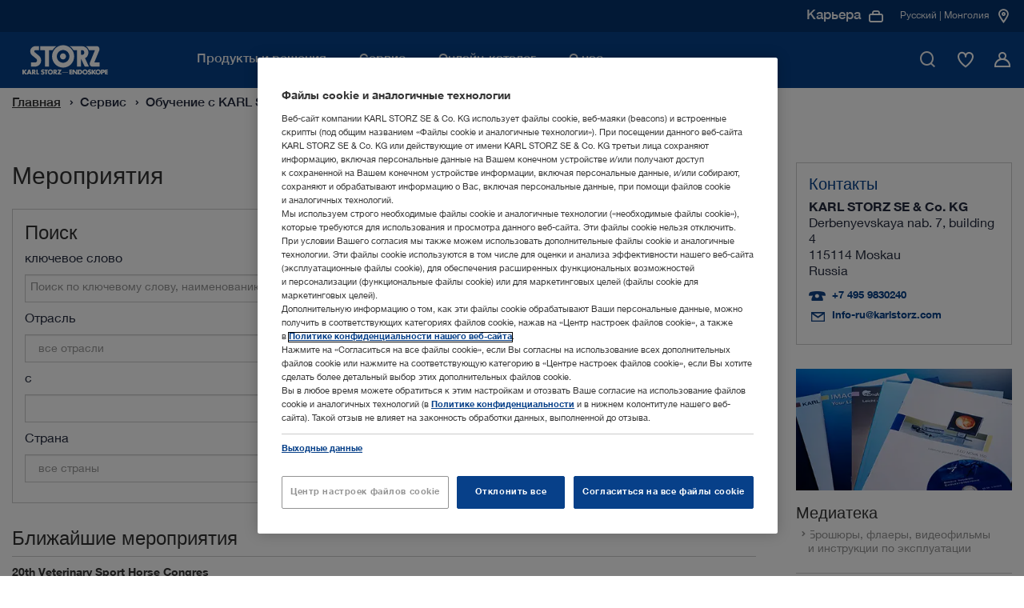

--- FILE ---
content_type: text/html;charset=UTF-8
request_url: https://www.karlstorz.com/mn/ru/events.htm
body_size: 30636
content:







<!DOCTYPE html>
<html lang="ru-RU">
    <head>
        <meta charset="utf-8">
        <meta http-equiv="x-ua-compatible" content="ie=edge">
        <meta name="viewport" content="width=device-width, initial-scale=1.0">
        <meta name="author" content="KARL STORZ Endoskope" />
        <meta name="keywords" content="" />
        <meta name="description" content=" | KARL STORZ | Монголия" />
        
        
                        <meta name="robots" content="index, follow">
                        <link rel="canonical" href="https://www.karlstorz.com/mn/ru/events.htm" />
                    
        
    <link href="/static_2x/static/file_js/ru/storz.ico" rel="shortcut icon" type="image/x-icon" />
    <link rel="apple-touch-icon" sizes="180x180" href="/static_2x/static/revamp/icons/apple-touch-icon.png">
    <link rel="icon" type="image/png" sizes="32x32" href="/static_2x/static/revamp/icons/favicon-32x32.png">
    <link rel="icon" type="image/png" sizes="194x194" href="/static_2x/static/revamp/icons/favicon-194x194.png">
    <link rel="icon" type="image/png" sizes="192x192" href="/static_2x/static/revamp/icons/android-chrome-192x192.png">
    <link rel="icon" type="image/png" sizes="16x16" href="/static_2x/static/revamp/icons/favicon-16x16.png">
    <link rel="manifest" href="/static_2x/static/revamp/icons/manifest.json" crossorigin="use-credentials">
    <link rel="mask-icon" href="/static_2x/static/revamp/icons/safari-pinned-tab.svg" color="#074089">
    <meta name="apple-mobile-web-app-title" content="KARL&nbsp;STORZ &ndash; Endoskope">
    <meta name="application-name" content="KARL&nbsp;STORZ &ndash; Endoskope">
    <meta name="msapplication-TileColor" content="#074089">
    <meta name="msapplication-TileImage" content="/static_2x/static/revamp/icons/mstile-144x144.png">
    <meta name="theme-color" content="#ffffff">
        
    
                    <title>Мероприятия | KARL STORZ Endoskope | Монголия</title>
                
    
    

    

    <script type="text/javascript">
        var et_proxy_redirect = "\/\/track.karlstorz.com";
        var et_pagename = "%5B92%5D+Events";
        var et_areas = "MN%2FStart%20%5Bru%5D%2FCustomer+Service%2FLearn+with+KARL+STORZ%2FEvents";
        var et_seg1 = "";
        var et_seg2 = "c-MN";
        var et_seg3 = "l-ru";
        var et_seg4 = "ID:92";
        var _etrackerOnReady = [];
    </script>
    

                

<link rel="preconnect" href="https://track.karlstorz.com/" />
<link rel="preconnect" href="https://cdn.cookielaw.org/" />
<link rel="preconnect" href="https://players.brightcove.net/" />

<link rel="preload" as="style" href="/static_2x/static/revamp/styles/main.min.css?v=2.40" />
<link rel="preload" as="script" href="/static_2x/static/revamp/scripts/main.min.js?v=2.40" />
<link rel="preload" as="script" href="https://track.karlstorz.com/code/e.js" />

<script data-ot-ignore src="/static_2x/static/revamp/scripts/lib/jquery-3.7.1.min.js?v=2.40"></script>
<script data-ot-ignore src="/static_2x/static/revamp/scripts/lib/popper.min.js?v=2.40"></script>
<script data-ot-ignore src="/static_2x/static/revamp/scripts/lib/bootstrap.bundle.min.js?v=2.40"></script>

<script data-ot-ignore id="_etLoader" type="text/javascript" charset="UTF-8" data-block-cookies="true" data-secure-code="86mOu9" src="//track.karlstorz.com/code/e.js"></script>
<script type="text/javascript">
    function etrackerSetCookieConsent() {
        var groups = OnetrustActiveGroups.split(',');
        if (groups.includes('C0002'))
            _etracker.enableCookies('karlstorz.com');
        else
            _etracker.disableCookies('karlstorz.com');
        };
        
</script>

   
 <!-- b: SYS headtag includes -->
<script type="text/javascript" src="https://cdn.cookielaw.org/consent/b15dfe3c-807c-4405-9376-2657f1433e74/OtAutoBlock.js" async></script>
<script src="https://cdn.cookielaw.org/scripttemplates/otSDKStub.js" data-document-language="true" type="text/javascript" charset="UTF-8" data-domain-script="b15dfe3c-807c-4405-9376-2657f1433e74" async></script>
<script type="text/javascript">
    function OptanonWrapper() {
        OneTrust.OnConsentChanged(function() {
            var urlF = "/mn/ru/funcCookie.htm?functionalCookieEnabled=";
            if (OnetrustActiveGroups.split(',').includes('C0003')) {
                $.ajax({url: urlF + 'true',processData: false,type: 'GET'});
            } else {
                $.ajax({url: urlF + 'false',processData: false,type: 'GET'});
                pdt("revokeConsent");
            }
            etrackerSetCookieConsent();
            
            if (OnetrustActiveGroups.split(',').includes('C0003')) {
                console.log('sending event after onetrust group change');
                window.dispatchEvent(new CustomEvent('LocationMapInit', { detail: {} }));
            } 
            
            window.dispatchEvent(new CustomEvent('OneTrustInit', { detail: {} })); 
            
        })
        
    	if (location.pathname.substr(location.pathname.lastIndexOf('/')+1) == 'data-privacy.htm' || location.pathname.substr(location.pathname.lastIndexOf('/')+1) == 'imprint.htm') {
    		$("#onetrust-banner-sdk, .onetrust-pc-dark-filter").hide();
    		$("#onetrust-consent-sdk").append('<style>.hidden{visibility:hidden;}.overflow-auto{overflow:auto !important;}</style>');
    		$("body").addClass("overflow-auto");
    		$( "#onetrust-consent-sdk" ).on("click", "#close-pc-btn-handler", function() {
                $(".onetrust-pc-dark-filter").addClass("hidden");
                $("body").addClass("overflow-auto");
            });
            $( '.footer__lower-link[href="#cookie-center"]').click(function() {
                $(".onetrust-pc-dark-filter").removeClass("hidden");
                $("body").removeClass("overflow-auto");
            });
    	}
    	
    	// Events to only initialize modules upon special conditions
    	if (OnetrustActiveGroups.split(',').includes('C0003')) {
    	    console.log('sending event after onetrust is initialized');
            window.dispatchEvent(new CustomEvent('LocationMapInit', { detail: {} }));
        }
        
        window.dispatchEvent(new CustomEvent('OneTrustInit', { detail: {} })); 
    }
</script>
<!-- Global site tag (gtag.js) - Google Ads: 360688885 -->
<script type="text/plain" class="optanon-category-C0004" src="https://www.googletagmanager.com/gtag/js?id=AW-360688885" async></script>
<script type="text/plain" class="optanon-category-C0004">
  window.dataLayer = window.dataLayer || [];
  function gtag(){dataLayer.push(arguments);}
  gtag('js', new Date());

  gtag('config', 'AW-360688885');
</script>
<!-- e: SYS headtag includes -->
	    <link rel="stylesheet" type="text/css" href="/static_2x/static/revamp/styles/catalog-main.min.css?v=2.40" />
        <link rel="stylesheet" type="text/css" href="/static_2x/static/revamp/styles/main.min.css?v=2.40" />
	
	    <script type="text/javascript" src="/static_2x/static/file_js/ru/functions.js?v=2.40"></script>
	    <script type="text/javascript" src="/mn/ru/catalog-config.js?v=2.40&outer=1"></script>
	

            
</head>


<!--[if lt IE 7 ]> <body id="body" class="standard ie ie6 no-js"> <![endif]-->
<!--[if IE 7 ]>    <body id="body" class="standard ie ie7 no-js"> <![endif]-->
<!--[if IE 8 ]>    <body id="body" class="standard ie ie8 no-js"> <![endif]-->
<!--[if IE 9 ]>    <body id="body" class="standard ie ie9 no-js"> <![endif]-->
<!--[if (gt IE 9)|!(IE)]><!--> <body id="body" class="standard no-js"> <!--<![endif]-->




                
    <nav class="navigation">
        <div class="navigation__container" >
            <div class="navigation__inner">
                <a href="/mn/ru/index.htm" class="navigation__logo">
                    <img src="/static_2x/static/file_img/logo-ks-white-revamp_small%20(1)%20(1).svg" alt="Karlstorz Logo" width="133" height="42"  />
                </a>
                <div class="navigation__inner-wrapper">
                    <div class="navigation__main-nav">
                        <div class="navigation__main-nav-mobile-header">
                            <div class="navigation__main-nav-mobile-header-indicator">
                                <span class="navigation__main-nav-mobile-header-indicator-icon icon-StateDark3"></span>
                                <span class="navigation__main-nav-mobile-header-indicator-title"></span>
                            </div>
                            <div class="navigation__main-nav-mobile-header-close">
                                <span class="navigation__close-btn icon-close" data-hover="true">
                                    <span class="path1"></span>
                                    <span class="path2"></span>
                                </span>
                            </div>
                        </div>
                        <div class="navigation__mobile-search">
                            <div class="navigation__mobile-search-icon">
                                <div class="icon-TickCircleSearch1"></div>
                            </div>
                            <label class="sr-only">Мобильный поиск</label>
                            <input class="navigation__mobile-search-input" aria-label="Мобильный поиск" placeholder="Введите поисковый запрос">
                        </div>
                        <div class="navigation__mobile-search-content">
                            <div class="search-bar" data-suggestions="/ajax-search-autocomplete.htm" data-search="/mn/ru/website-search.htm">
                                <div class="search-bar__fake-input">
                                    <label class="sr-only">Введите поисковый запрос</label>
                                    <input class="search-bar__text-input" aria-label="Поиск" placeholder="Введите поисковый запрос">
                                    <button class="search-bar__clear-search-icon icon-StateDark6" aria-label="Закрыть"></button>
                                    <div class="search-bar__cta">
                                        <button class="cta-button cta-button--button-green cta-button--small" type="button" aria-label="Поиск">Поиск</button>
                                    </div>
                                    <span class="search-bar__icon icon-TickCircleSearch1"></span>
                                </div>
                                <div class="search-bar__suggestions">
                                    <ul class="search-bar__suggestion-list">
                                    </ul>
                                </div>
                                <span class="search-bar__error-message">
                                    Ваш поиск не дал результатов в выбранном разделе.
                                </span>
                                <div class="search-bar__overlay">
                                    <div class="search-bar__overlay-wrapper">
                                        <button class="search-bar__overlay-close-btn icon-TickCircleClose_Circle1" data-hover="true" aria-label="Поиск">
                                            <span class="path1"></span>
                                            <span class="path2"></span>
                                        </button>
                                        <div class="search-bar__overlay-container container">
                                            <div class="search-bar__overlay-headline">
                                                <strong>Введите поисковый запрос</strong>
                                            </div>
                                            <div class="search-bar__overlay-fake-input search-bar__fake-input">
                                                <input class="search-bar__text-input" aria-label="Поиск" placeholder="Введите поисковый запрос">
                                                <button class="search-bar__clear-search-icon icon-StateDark6" aria-label="Поиск"></button>
                                            </div>
                                            <span class="search-bar__error-message">
                                                Ваш поиск не дал результатов в выбранном разделе.
                                            </span>
                                            <div class="search-bar__overlay-info-wrapper">
                                                <span class="search-bar__overlay-search-icon icon-TickCircleSearch1"></span>
                                                <p class="search-bar__overlay-text"></p>
                                            </div>
                                            <div class="search-bar__overlay-suggestions">
                                                <ul class="search-bar__suggestion-list">
                                                </ul>
                                            </div>
                                        </div>
                                    </div>
                                </div>
                            </div>
                        </div>
                        <ul class="navigation__main-nav-list">
                            
        
                        		
                        		
                        		
                        		
                        		
                        		
                        		
                        		
                        		
                            
                        <li class="navigation__main-nav-item navigation__main-nav-item-parent" data-child-id="d9db13bb-49c2-4214-b37f-b62fc8d17c97">
                        <span class="navigation__main-nav-link" tabindex="0">
                            <span class="navigation__main-nav-link-inner">
                                Продукты и решения
                            </span>
                        </span>
                    

                                        <div class="navigation__megamenu">
                                            <div class="navigation__child-nav-wrapper" data-child-id="d9db13bb-49c2-4214-b37f-b62fc8d17c97">
                                                <div class="navigation__child-nav-wrapper-backdrop"></div>
                                                <div class="navigation__child-nav-container">
                                                    <div class="navigation__child-nav-inner">
                                                        <div class="navigation__child-nav-close">
                                                            <span class="navigation__close-btn icon-TickCircleClose_Circle1" data-hover="true">
                                                                <span class="path1"></span>
                                                                <span class="path2"></span>
                                                            </span>
                                                        </div>
                            
                					
                					
                					
                					
                                    
                					
                					
                					
                					
            			        
                                                    <ul class="navigation__child-nav">
                                                
                                                        <li class="navigation__child" data-subchild-id="ae4b1e0c-9c30-4125-9641-0f5bafc80e6c" data-subchild-name="Медицина">
                                                            <span>Медицина</span>
                                                        </li>
                                                    
                                                        <li class="navigation__child" data-subchild-id="71738239-2c3c-46f5-b2fd-e1f40928b3ca" data-subchild-name="Ветеринария">
                                                            <span>Ветеринария</span>
                                                        </li>
                                                    
                                                    </ul>
                                                
                                            
                                            <div class="navigation__child-content" data-subchild-id="ae4b1e0c-9c30-4125-9641-0f5bafc80e6c">
                                        
                                            <!-- Parent Page: a628463e-9bde-428b-afc8-4725da16ddb4 -->
                                            <!-- Max Nav. Counter: 3-->
                                            <div class="navigation__subchild-groups">
                                                <div class="navigation-link-groups">
                                        
                                                                        <div class="navigation-link-groups__group-headline">
                                                                            Разделы медицины
                                                                            <span class="navigation-link-groups__group-icon"></span>
                                                                        </div>
                                                                        <div class="navigation-link-groups__group-content">
                                                                            
                																		<ul class="navigation-link-section">		 
                																	
                                                                            
                                                                    
            																		
            																		
            																	
                                                                            <li class="navigation-link-section__link-item" data-subchild-id="fa4100c7-97ab-4c1a-930a-be0f9614399e" data-subchild-name="Обеспечение проходимости дыхательных путей">
                                                                                <a href="/mn/ru/airway-management.htm" target="_self" class="navigation-link-section__link">Обеспечение проходимости дыхательных путей</a>
                                                                            </li>
                                                                        
            																		
            																		
            																	
                                                                            <li class="navigation-link-section__link-item" data-subchild-id="f2a79aed-e1e6-4d2a-9f94-227badfde99c" data-subchild-name="Артроскопия и спортивная медицина">
                                                                                <a href="/mn/ru/arthroscopy-and-sports-medicine.htm" target="_self" class="navigation-link-section__link">Артроскопия и спортивная медицина</a>
                                                                            </li>
                                                                        
            																		
            																		
            																	
                                                                            <li class="navigation-link-section__link-item" data-subchild-id="ecdeba55-f7a2-4aa0-93ed-2a251aa94621" data-subchild-name="Бронхоскопия">
                                                                                <a href="/mn/ru/bronchoscopy.htm" target="_self" class="navigation-link-section__link">Бронхоскопия</a>
                                                                            </li>
                                                                        
            																		
            																		
            																	
                                                                            <li class="navigation-link-section__link-item" data-subchild-id="5a065147-5c44-497c-a12b-aa2566e7017a" data-subchild-name="Оториноларингология">
                                                                                <a href="/mn/ru/ent-otorhinolaryngology.htm" target="_self" class="navigation-link-section__link">Оториноларингология</a>
                                                                            </li>
                                                                        
            																		
            																		
            																	
                                                                            <li class="navigation-link-section__link-item" data-subchild-id="e0f03188-5b87-43f4-b9b6-986ff824303e" data-subchild-name="Гастроэнтерология">
                                                                                <a href="/mn/ru/gastroenterology.htm" target="_self" class="navigation-link-section__link">Гастроэнтерология</a>
                                                                            </li>
                                                                        
            																		
            																		
            																	
                                                                            <li class="navigation-link-section__link-item" data-subchild-id="ff629c3a-166f-40fd-9f7b-2f75f929f7b4" data-subchild-name="Общая и абдоминальная хирургия">
                                                                                <a href="/mn/ru/general-and-visceral-surgery.htm" target="_self" class="navigation-link-section__link">Общая и абдоминальная хирургия</a>
                                                                            </li>
                                                                        
            																		
            																		
            																	
                                                                            <li class="navigation-link-section__link-item" data-subchild-id="2cce60e6-cd9a-4aa8-88de-503415710212" data-subchild-name="Гинекология">
                                                                                <a href="/mn/ru/gynecology.htm" target="_self" class="navigation-link-section__link">Гинекология</a>
                                                                            </li>
                                                                        
            																		
            																		
            																	
                                                                            <li class="navigation-link-section__link-item" data-subchild-id="b37b62eb-969f-46df-80e1-0e3f22302507" data-subchild-name="Нейрохирургия">
                                                                                <a href="/mn/ru/neurosurgery.htm" target="_self" class="navigation-link-section__link">Нейрохирургия</a>
                                                                            </li>
                                                                        
            																		
            																		
            																	
                                                                            <li class="navigation-link-section__link-item" data-subchild-id="db4ad64c-f708-4329-a9ba-bb2b48a13792" data-subchild-name="Детская хирургия">
                                                                                <a href="/mn/ru/pediatric-surgery.htm" target="_self" class="navigation-link-section__link">Детская хирургия</a>
                                                                            </li>
                                                                        
            																		
            																		
            																	
                                                                            <li class="navigation-link-section__link-item" data-subchild-id="444f1efb-034d-4e80-8327-abb360509e13" data-subchild-name="Спинальная хирургия">
                                                                                <a href="/mn/ru/spine-surgery.htm" target="_self" class="navigation-link-section__link">Спинальная хирургия</a>
                                                                            </li>
                                                                        
            																		
            																		
            																	
                                                                            <li class="navigation-link-section__link-item" data-subchild-id="4dac6cf1-0770-4fb6-b90c-e228f3bbd930" data-subchild-name="Торакальная хирургия">
                                                                                <a href="/mn/ru/thoracic-surgery-and-pulmonology.htm" target="_self" class="navigation-link-section__link">Торакальная хирургия</a>
                                                                            </li>
                                                                        
            																		
            																		
            																	
                                                                            <li class="navigation-link-section__link-item" data-subchild-id="827cbe8c-9b69-4291-8864-a0248588d35f" data-subchild-name="Урология">
                                                                                <a href="/mn/ru/urology.htm" target="_self" class="navigation-link-section__link">Урология</a>
                                                                            </li>
                                                                                                            
                                                                        </ul>
                                                                    </div>
                                                                    
                                                                        <div class="navigation-link-groups__group-headline">
                                                                            Многопрофильные решения
                                                                            <span class="navigation-link-groups__group-icon"></span>
                                                                        </div>
                                                                        <div class="navigation-link-groups__group-content">
                                                                            
                																		<ul class="navigation-link-section">		 
                																	
                                                                            
                                                                    
            																		
            																		
            																	
                                                                            <li class="navigation-link-section__link-item" data-subchild-id="7687eca0-ed8e-46ca-b79a-959088fd5480" data-subchild-name="Офисное решение">
                                                                                <a href="/mn/ru/office-solutions.htm" target="_self" class="navigation-link-section__link">Офисное решение</a>
                                                                            </li>
                                                                        
            																		
            																		
            																	
                                                                            <li class="navigation-link-section__link-item" data-subchild-id="6eefea9d-2210-4491-8eff-753abcd00d3f" data-subchild-name="Интегрированная операционная">
                                                                                <a href="/mn/ru/or-integration.htm" target="_self" class="navigation-link-section__link">Интегрированная операционная</a>
                                                                            </li>
                                                                        
            																		
            																		
            																	
                                                                            <li class="navigation-link-section__link-item" data-subchild-id="f9b9ecd4-4497-460a-b93f-0db70a7c0170" data-subchild-name="Решения для визуализации">
                                                                                <a href="/mn/ru/imaging-solutions.htm" target="_self" class="navigation-link-section__link">Решения для визуализации</a>
                                                                            </li>
                                                                        
                                                                                    
                                                                        		
            																		
            																		
            																	
                                                                            <li class="navigation-link-section__link-item" data-subchild-id="aa3d0cbd-a185-4c76-94c2-42cf4055f513" data-subchild-name="Innersight3D">
                                                                                <a href="/mn/ru/Innersight3D.htm" target="_self" class="navigation-link-section__link">Innersight3D</a>
                                                                            </li>
                                                                        
                                                                                    
                                                                        		                                    
                                                                        </ul>
                                                                    </div>
                                                                                                                                                                       
                                                </div>
                                            </div>
                                            
                                                                
                                                                
                                                                
                <!-- Begin 4) Navigation Teaser -->
                
			


                
                
                
                
                
                
                
                
            
    <div class="navigation__child-teaser">
        <div class="navigation-teaser-section">
        <div class="navigation-teaser-section__visual">
            <img src="/static_2x/static/file_img/HM/4085575_rdax_300x300_60.webp" height="1000" width="1000" alt="Alternative Text" loading="lazy">
        </div>
        <div class="navigation-teaser-section__content">
            
            <span class="navigation-teaser-section__title">Ознакомьтесь с ассортиментом нашей продукции в онлайн-каталоге</span>
            <p class="navigation-teaser-section__description"></p>
            
            
                            <div class="navigation-teaser-section__cta">
                                <!-- Internal  0 -->

			    
			

			    
			    
			

                
            


        		<a class="cta-button cta-button--primary" href="/mn/ru/online-catalog.htm" target="_self">
        			Онлайн-каталог
        		    
        		</a>
            

                            </div>
            			
        </div>
    </div>
</div>


                
                <!-- End 4) Navigation Teaser -->   
			
                                                                
                                                            
                                                </div>
                                            
                					
                					
                					
                					
                                    
                					
                					
                					
                					
            			        
                                            
                                            <div class="navigation__child-content" data-subchild-id="71738239-2c3c-46f5-b2fd-e1f40928b3ca">
                                        
                                            <!-- Parent Page: a567860e-befc-42c8-a0c3-975ee8ead91e -->
                                            <!-- Max Nav. Counter: 3-->
                                            <div class="navigation__subchild-groups">
                                                <div class="navigation-link-groups">
                                        
                                                                        <div class="navigation-link-groups__group-headline">
                                                                            Разделы
                                                                            <span class="navigation-link-groups__group-icon"></span>
                                                                        </div>
                                                                        <div class="navigation-link-groups__group-content">
                                                                            
                																		<ul class="navigation-link-section">		 
                																	
                                                                            
                                                                    
            																		
            																		
            																	
                                                                            <li class="navigation-link-section__link-item" data-subchild-id="67c67ad8-e45e-4b4f-9e61-e2e471e14938" data-subchild-name="Мелкие животные">
                                                                                <a href="/mn/ru/small-animals.htm" target="_self" class="navigation-link-section__link">Мелкие животные</a>
                                                                            </li>
                                                                        
            																		
            																		
            																	
                                                                            <li class="navigation-link-section__link-item" data-subchild-id="3a4501a7-7f04-4036-be7d-48f290183211" data-subchild-name="Крупные животные">
                                                                                <a href="/mn/ru/large-animals.htm" target="_self" class="navigation-link-section__link">Крупные животные</a>
                                                                            </li>
                                                                        
            																		
            																		
            																	
                                                                            <li class="navigation-link-section__link-item" data-subchild-id="85c3a057-119c-4cbd-a0eb-2c1f152e0ee5" data-subchild-name="Птицы и экзоты">
                                                                                <a href="/mn/ru/avian-and-exotic.htm" target="_self" class="navigation-link-section__link">Птицы и экзоты</a>
                                                                            </li>
                                                                                                            
                                                                        </ul>
                                                                    </div>
                                                                    
                                                                        <div class="navigation-link-groups__group-headline">
                                                                            Многопрофильные решения
                                                                            <span class="navigation-link-groups__group-icon"></span>
                                                                        </div>
                                                                        <div class="navigation-link-groups__group-content">
                                                                            
                																		<ul class="navigation-link-section">		 
                																	
                                                                            
                                                                    
            																		
            																		
            																	
                                                                            <li class="navigation-link-section__link-item" data-subchild-id="8a6bc0ea-0d0a-43a0-a56c-b85650ee8e05" data-subchild-name="OR1™ в ветеринарии">
                                                                                <a href="/mn/ru/or1-veterinary-medicine.htm" target="_self" class="navigation-link-section__link">OR1™ в ветеринарии</a>
                                                                            </li>
                                                                        
            																		
            																		
            																	
                                                                            <li class="navigation-link-section__link-item" data-subchild-id="aecab0e4-172d-428a-9b55-ccd899e42c6c" data-subchild-name="Документирование">
                                                                                <a href="/mn/ru/documentation-vet.htm" target="_self" class="navigation-link-section__link">Документирование</a>
                                                                            </li>
                                                                        
            																		
            																		
            																	
                                                                            <li class="navigation-link-section__link-item" data-subchild-id="59504f22-e301-4f70-97b7-5f1a5ff5c46a" data-subchild-name="TELE PACK+ VET">
                                                                                <a href="/mn/ru/TELE-PACK-VET.htm" target="_self" class="navigation-link-section__link">TELE PACK+ VET</a>
                                                                            </li>
                                                                        
            																		
            																		
            																	
                                                                            <li class="navigation-link-section__link-item" data-subchild-id="bf627362-b1d4-4d67-b3ca-b89bed4eec6d" data-subchild-name="AUTOCON® III VET with Vessel Sealing  ">
                                                                                <a href="/mn/ru/autocon-vet-with-vessel-sealing.htm" target="_self" class="navigation-link-section__link">AUTOCON® III VET with Vessel Sealing  </a>
                                                                            </li>
                                                                                                            
                                                                        </ul>
                                                                    </div>
                                                                                                                                                                       
                                                </div>
                                            </div>
                                            
                                                                
                                                                
                                                                
                <!-- Begin 4) Navigation Teaser -->
                
			


                
                
                
                
                
                
                
                
            
    <div class="navigation__child-teaser">
        <div class="navigation-teaser-section">
        <div class="navigation-teaser-section__visual">
            <img src="/static_2x/static/file_img/Miscellaneous/4085350_rdax_300x300_60.webp" height="1000" width="1000" alt="Alternative Text" loading="lazy">
        </div>
        <div class="navigation-teaser-section__content">
            
            <span class="navigation-teaser-section__title">Рассчитайте свой потенциальный доход</span>
            <p class="navigation-teaser-section__description"></p>
            
            
                            <div class="navigation-teaser-section__cta">
                                <!--   0 -->


			    
			    
			

                
            


        		<a class="cta-button cta-button--primary" href="/mn/ru/vet-roi-calculator.htm" target="_self">
        			Подробнее
        		    
        		</a>
            

                            </div>
            			
        </div>
    </div>
</div>


                
                <!-- End 4) Navigation Teaser -->   
			
                                                                
                                                            
                                                </div>
                                            
                                            </div>
                                        </div>   
                                    </div>
                                </div>
                            
                </li>
                
                        		
                        		
                        		
                        		
                        		
                        		
                        		
                        		
                        		
                            
                                        					
                                        				    
                                        				
                        <li class="navigation__main-nav-item" data-child-id="cabbcdd6-a93a-4ae4-9c96-0d4a447eadea">
                        <span class="navigation__main-nav-link" tabindex="0">
                            <span class="navigation__main-nav-link-inner">
                                Сервис
                            </span>
                        </span>
                    

                                        <div class="navigation__megamenu navigation__megamenu--groups">
                                            <div class="navigation__child-nav-wrapper navigation__child-nav-wrapper--mobile-overlay" data-child-id="cabbcdd6-a93a-4ae4-9c96-0d4a447eadea">
                                                <div class="navigation__child-nav-wrapper-backdrop"></div>
                                                <div class="navigation__child-nav-container">
                                                    <div class="navigation__child-nav-inner">
                                                        <div class="navigation__child-nav-close">
                                                            <span class="navigation__close-btn icon-TickCircleClose_Circle1" data-hover="true">
                                                                <span class="path1"></span>
                                                                <span class="path2"></span>
                                                            </span>
                                                        </div>
                            
                					
                					
                					
                					
                                    
                					
                					
                					
                					
            			        
                                                					
                                                					
                                                					
                                                					
                                                					
                                                					
                                                					
                                                					
                                                					
                                                				
                                                            
                                                            
                                                            
                <!-- Begin 4) Navigation Teaser -->
                
			


                
                
                
                
                
                
                
                
            
    <div class="navigation__pre-teaser">
        <div class="navigation-background-teaser-section">
        <div class="navigation-background-teaser-section__visual">
            <img src="/static_2x/static/file_img/Miscellaneous/4085353_rdax_60.webp" height="1000" width="1000" alt="Alternative Text" loading="lazy">
        </div>
        <div class="navigation-background-teaser-section__content">
            
            <span class="navigation-background-teaser-section__title">Поддержка клиентов</span>
            <p class="navigation-background-teaser-section__description">Индивидуальные планы обслуживания оборудования</p>
            
            
                            <div class="navigation-background-teaser-section__cta">
                                <!--   0 -->


			    
			    
			

                
            


        		<a class="cta-button cta-button--primary" href="/mn/ru/karlstorz-service.htm" target="_self">
        			Подробнее
        		    
        		</a>
            

                            </div>
            			
        </div>
    </div>
</div>


                
                <!-- End 4) Navigation Teaser -->   
			
                                                            
                                                        
                                            <!-- Parent Page: 08e29954-1665-42dd-a325-788b778752b1 -->
                                            <!-- Max Nav. Counter: 2-->
                                            <div class="navigation__subchild-groups">
                                                <div class="navigation-link-groups navigation-link-groups--vertical">
                                        
                                                                        <div class="navigation-link-groups__group-headline">
                                                                            Обучение с KARL STORZ 
                                                                            <span class="navigation-link-groups__group-icon"></span>
                                                                        </div>
                                                                        <div class="navigation-link-groups__group-content">
                                                                            
                																		<ul class="navigation-link-section">		 
                																	
                                                                            
                                                                    
            																		
            																		
            																	
                                                                            <li class="navigation-link-section__link-item" data-subchild-id="f4aa464f-c2bc-4345-b076-231e71ebe66b" data-subchild-name="Мероприятия">
                                                                                <a href="/mn/ru/events.htm" target="_self" class="navigation-link-section__link">Мероприятия</a>
                                                                            </li>
                                                                        
            																		
            																		
            																	
                                                                            <li class="navigation-link-section__link-item" data-subchild-id="5bab3efb-7d4f-4e56-9dba-100505517c4a" data-subchild-name="Учебные центры">
                                                                                <a href="/mn/ru/training-centers.htm" target="_self" class="navigation-link-section__link">Учебные центры</a>
                                                                            </li>
                                                                                                            
                                                                        </ul>
                                                                    </div>
                                                                    
                                                                        <div class="navigation-link-groups__group-headline">
                                                                            Сервис и поддержка
                                                                            <span class="navigation-link-groups__group-icon"></span>
                                                                        </div>
                                                                        <div class="navigation-link-groups__group-content">
                                                                            
                																		<ul class="navigation-link-section">		 
                																	
                                                                            
                                                                    
            																		
            																		
            																	
                                                                            <li class="navigation-link-section__link-item" data-subchild-id="7d3793fe-5f0b-4816-942a-f8aebd1fdbcd" data-subchild-name="Медиатека">
                                                                                <a href="/mn/ru/media-library.htm" target="_self" class="navigation-link-section__link">Медиатека</a>
                                                                            </li>
                                                                        
            																		
            																		
            																	
                                                                            <li class="navigation-link-section__link-item" data-subchild-id="e2bd9061-b513-440c-a201-6e65d5d1dbcc" data-subchild-name="Инструкции по эксплуатации">
                                                                                <a href="https://ifu.karlstorz.com/" target="_blank" class="navigation-link-section__link">Инструкции по эксплуатации</a>
                                                                            </li>
                                                                        
                                                                                    
                                                                        		
            																		
            																		
            																	
                                                                            <li class="navigation-link-section__link-item" data-subchild-id="e2425746-3f50-4108-a7c0-7b58bff664ce" data-subchild-name="SOLUTION1">
                                                                                <a href="/mn/ru/solution1.htm" target="_self" class="navigation-link-section__link">SOLUTION1</a>
                                                                            </li>
                                                                        
            																		
            																		
            																	
                                                                            <li class="navigation-link-section__link-item" data-subchild-id="f6b826e1-679c-4a1e-9c9c-cde25c8ce726" data-subchild-name="Решения по финансированию">
                                                                                <a href="/mn/ru/financing-solutions.htm" target="_self" class="navigation-link-section__link">Решения по финансированию</a>
                                                                            </li>
                                                                        
            																		
            																		
            																	
                                                                            <li class="navigation-link-section__link-item" data-subchild-id="6200fcad-3bf7-4620-90e2-393e7b0a8f9b" data-subchild-name="Описание интерфейсов и информация о программном обеспечении">
                                                                                <a href="/mn/ru/conformance-statements.htm" target="_self" class="navigation-link-section__link">Описание интерфейсов и информация о программном обеспечении</a>
                                                                            </li>
                                                                        
            																		
            																		
            																	
                                                                            <li class="navigation-link-section__link-item" data-subchild-id="83c82fba-a23b-4473-9c0e-b1b2e0e721c3" data-subchild-name="Cybersecurity and Information Security">
                                                                                <a href="/mn/ru/security.htm" target="_self" class="navigation-link-section__link">Cybersecurity and Information Security</a>
                                                                            </li>
                                                                        
            																		
            																		
            																	
                                                                            <li class="navigation-link-section__link-item" data-subchild-id="51559c05-7279-4cf3-8025-8af541169842" data-subchild-name="Quality Management">
                                                                                <a href="/mn/ru/quality-management.htm" target="_self" class="navigation-link-section__link">Quality Management</a>
                                                                            </li>
                                                                                                            
                                                                        </ul>
                                                                    </div>
                                                                                                                                                                       
                                                </div>
                                            </div>
                                            
                                                        
                                                        
                                                        
                <!-- Begin 4) Navigation Teaser -->
                
			


                
                
                
                
                
                
                
                
            
    <div class="navigation__child-teaser">
        <div class="navigation-teaser-section">
        <div class="navigation-teaser-section__visual">
            <img src="/static_2x/static/file_img/Miscellaneous/4085355_rdax_300x300_60.webp" height="1000" width="1000" alt="Alternative Text" loading="lazy">
        </div>
        <div class="navigation-teaser-section__content">
            
            <span class="navigation-teaser-section__title">Обзор вебинаров E‑Masterclass</span>
            <p class="navigation-teaser-section__description">С помощью нашей новой серии вебинаров вы можете проходить обучение из&nbsp;любой точки мира и&nbsp;получать рекомендации и руководства по&nbsp;различным медицинским процедурам.</p>
            
            
                            <div class="navigation-teaser-section__cta">
                                <!--   0 -->


			    
			    
			

                
            


        		<a class="cta-button cta-button--primary" href="/mn/ru/events.htm" target="_self">
        			Подробнее
        		    
        		</a>
            

                            </div>
            			
        </div>
    </div>
</div>


                
                <!-- End 4) Navigation Teaser -->   
			
                                                        
                                                    
                					
                					
                					
                					
                                    
                					
                					
                					
                					
            			        
                                            
                                            <div class="navigation__child-content" data-subchild-id="9176f402-6629-4222-8f67-7192ef4cfe87">
                                        
                                            <!-- Parent Page: 0587e29a-c095-408f-846e-aa68c32df643 -->
                                            <!-- Max Nav. Counter: 3-->
                                            <div class="navigation__subchild-groups">
                                                <div class="navigation-link-groups">
                                                                                                                                           
                                                </div>
                                            </div>
                                            
                                                </div>
                                            
                                            </div>
                                        </div>   
                                    </div>
                                </div>
                            
                </li>
                
                                
                            
                        		
                        		
                        		
                        		
                        		
                        		
                        		
                        		
                        		
                            
                                
                                
                            
                        <li class="navigation__main-nav-item navigation__main-nav-item--nochild" data-child-id="575ca891-3641-4873-afae-d3de7a6d54a1">
                        <a class="navigation__main-nav-link" href="/mn/ru/online-catalog.htm" target="_self" >
                            <span class="navigation__main-nav-link-inner">
                                Онлайн-каталог
                            </span>
                        </a>
                    

                </li>
                
                        		
                        		
                        		
                        		
                        		
                        		
                        		
                        		
                        		
                            
                                        					
                                        				    
                                        				
                        <li class="navigation__main-nav-item" data-child-id="fbab6466-ac8a-415c-8f75-f79bf31a6ddc">
                        <span class="navigation__main-nav-link" tabindex="0">
                            <span class="navigation__main-nav-link-inner">
                                О нас
                            </span>
                        </span>
                    

                                        <div class="navigation__megamenu navigation__megamenu--groups">
                                            <div class="navigation__child-nav-wrapper navigation__child-nav-wrapper--mobile-overlay" data-child-id="fbab6466-ac8a-415c-8f75-f79bf31a6ddc">
                                                <div class="navigation__child-nav-wrapper-backdrop"></div>
                                                <div class="navigation__child-nav-container">
                                                    <div class="navigation__child-nav-inner">
                                                        <div class="navigation__child-nav-close">
                                                            <span class="navigation__close-btn icon-TickCircleClose_Circle1" data-hover="true">
                                                                <span class="path1"></span>
                                                                <span class="path2"></span>
                                                            </span>
                                                        </div>
                            
                					
                					
                					
                					
                                    
                					
                					
                					
                					
            			        
                                                					
                                                					
                                                					
                                                					
                                                					
                                                					
                                                					
                                                					
                                                					
                                                				
                                                            
                                                            
                                                            
                <!-- Begin 4) Navigation Teaser -->
                
			


                
                
                
                
                
                
                
                
            
    <div class="navigation__pre-teaser">
        <div class="navigation-background-teaser-section">
        <div class="navigation-background-teaser-section__visual">
            <img src="/static_2x/static/file_img/CORP/4927948_rdax_60.webp" height="1000" width="1000" alt="About us The health of people is our daily motivation" loading="lazy">
        </div>
        <div class="navigation-background-teaser-section__content">
            
            <span class="navigation-background-teaser-section__title">О нас</span>
            <p class="navigation-background-teaser-section__description">Здоровье людей – наша ежедневная мотивация</p>
            
            
                            <div class="navigation-background-teaser-section__cta">
                                <!-- Internal  0 -->

			    
			

			    
			    
			

                
            


        		<a class="cta-button cta-button--primary" href="/mn/ru/about-us.htm" target="_self">
        			Подробнее
        		    
        		</a>
            

                            </div>
            			
        </div>
    </div>
</div>


                
                <!-- End 4) Navigation Teaser -->   
			
                                                            
                                                        
                                            <!-- Parent Page: 8b0ac1f0-05fe-4505-a635-3441df7f6970 -->
                                            <!-- Max Nav. Counter: 2-->
                                            <div class="navigation__subchild-groups">
                                                <div class="navigation-link-groups navigation-link-groups--vertical">
                                        
                                                                        <div class="navigation-link-groups__group-headline">
                                                                            Информация о компании
                                                                            <span class="navigation-link-groups__group-icon"></span>
                                                                        </div>
                                                                        <div class="navigation-link-groups__group-content">
                                                                            
                																		<ul class="navigation-link-section">		 
                																	
                                                                            
                                                                    
            																		
            																		
            																	
                                                                            <li class="navigation-link-section__link-item" data-subchild-id="c75cf02d-a97a-4eb3-805d-4dacd5af13a9" data-subchild-name="Корпоративная стратегия и ценности">
                                                                                <a href="/mn/ru/our-company.htm" target="_self" class="navigation-link-section__link">Корпоративная стратегия и ценности</a>
                                                                            </li>
                                                                        
            																		
            																		
            																	
                                                                            <li class="navigation-link-section__link-item" data-subchild-id="0e21426d-87de-41d4-8999-01965aa58966" data-subchild-name="Устойчивое развитие и комплаенс">
                                                                                <a href="/mn/ru/sustainability-and-compliance.htm" target="_self" class="navigation-link-section__link">Устойчивое развитие и комплаенс</a>
                                                                            </li>
                                                                        
            																		
            																		
            																	
                                                                            <li class="navigation-link-section__link-item" data-subchild-id="f0476afb-95f5-43c5-87fe-4e9ca271c566" data-subchild-name="История">
                                                                                <a href="/mn/ru/history.htm" target="_self" class="navigation-link-section__link">История</a>
                                                                            </li>
                                                                        
            																		
            																		
            																	
                                                                            <li class="navigation-link-section__link-item" data-subchild-id="97efa1f8-9a6d-42f7-a820-9cf6fb329b46" data-subchild-name="Территориальные подразделения">
                                                                                <a href="/mn/ru/world-company.htm" target="_self" class="navigation-link-section__link">Территориальные подразделения</a>
                                                                            </li>
                                                                        
            																		
            																		
            																	
                                                                            <li class="navigation-link-section__link-item" data-subchild-id="ee940c81-5d01-4aa5-9fdc-27c2495fa18b" data-subchild-name="Публикации">
                                                                                <a href="/mn/ru/press.htm" target="_self" class="navigation-link-section__link">Публикации</a>
                                                                            </li>
                                                                                                            
                                                                        </ul>
                                                                    </div>
                                                                                                                                                                       
                                                </div>
                                            </div>
                                            
                                                        
                                                        
                                                        
                <!-- Begin 4) Navigation Teaser -->
                
			


                
                
                
                
                
                
                
                
            
    <div class="navigation__child-teaser">
        <div class="navigation-teaser-section">
        <div class="navigation-teaser-section__visual">
            <img src="/static_2x/static/file_img/CORP/5161753_rdax_300x300_60.webp" height="1000" width="1000" alt="Celebrating 80 Years!" loading="lazy">
        </div>
        <div class="navigation-teaser-section__content">
            
            <span class="navigation-teaser-section__title">Ответственность в мировом сообществе</span>
            <p class="navigation-teaser-section__description"></p>
            
            
                            <div class="navigation-teaser-section__cta">
                                <!-- Internal  0 -->

			    
			

			    
			    
			

                
            


        		<a class="cta-button cta-button--primary" href="/mn/ru/sustainability-and-compliance.htm" target="_self">
        			Подробнее
        		    
        		</a>
            

                            </div>
            			
        </div>
    </div>
</div>


                
                <!-- End 4) Navigation Teaser -->   
			
                                                        
                                                    
                                            </div>
                                        </div>   
                                    </div>
                                </div>
                            
                </li>
                
    

                    
                        </ul>
                        <div class="navigation__mobile-actions">
                            <ul class="navigation__mobile-actions-list">
                                <li class="navigation__mobile-action navigation__action--user" data-overlay-open="login">
                                        <span class="navigation__mobile-action-icon icon-profil"></span>
                                        <span class="navigation__mobile-action-label">Учетная запись</span>
                                </li>
                                <li id="ks-top-cart-dialog" class="navigation__mobile-action navigation__action--favorite">
                                    <a class="navigation__mobile-action-anchor" href="/mn/ru/basket.htm" aria-label="Корзина">
                                        <span class="sr-only">Корзина</span>
                                        <span class="navigation__mobile-action-icon icon-heart"></span>
                                        <span class="navigation__mobile-action-label">Сохраненные продукты</span>
                                        <span class="navigation__mobile-action-count">
                                            
 

                                        </span>
                                    </a>
                                    
                                </li>
                                <li class="navigation__mobile-action navigation__mobile-action--carrer" aria-label="Карьера">
                                    <span class="sr-only">Карьера</span>
                                    <a class="navigation__mobile-action-anchor" href="https://career.karlstorz.com/" target="_blank">
                                        <span class="navigation__mobile-action-icon icon-career"></span>
                                        <span class="navigation__mobile-action-label">Карьера</span>
                                    </a>
                                </li>
                                <li class="navigation__mobile-action navigation__mobile-action--country" aria-label="Выбрать язык">
                                    <span class="sr-only"></span>
                                    <span class="navigation__country-action-headline">Country & Language</span>
                                    
                                                        <span class="navigation__country-action-state">&#x420;&#x443;&#x441;&#x441;&#x43a;&#x438;&#x439; | &#x41c;&#x43e;&#x43d;&#x433;&#x43e;&#x43b;&#x438;&#x44f;</span>                                                
                                                    
                                    <span class="navigation__country-action-change-trigger">Change</span>
                                </li>
                            </ul>
                        </div>
                    </div>
                    
                    <div class="navigation__top-actions">
                            <ul class="navigation__top-actions-inner">
                                <li class="navigation__top-action navigation__top-action--carrer">
                                    <a href="https://career.karlstorz.com/" target="_blank">
                                        <span class="navigation__top-action-label">
                                            Карьера
                                        </span>
                                        <span class="navigation__top-action-icon">
                                            <span class="icon-career"></span>
                                        </span>
                                    </a>
                                </li>
                                <li class="navigation__top-action navigation__top-action--country" data-overlay-open="language" data-countries-json="/mn/ru/countries.json">
                                    
                                                        <span class="navigation__top-action-label">&#x420;&#x443;&#x441;&#x441;&#x43a;&#x438;&#x439; | &#x41c;&#x43e;&#x43d;&#x433;&#x43e;&#x43b;&#x438;&#x44f;</span>                                                
                                                    
                                    <span class="navigation__top-action-icon">
                                        <span class="icon-marker"></span>
                                    </span>
                                </li>
                            </ul>
                        </div>
                </div>
                <ul class="navigation__actions">
                    <li class="navigation__action navigation__action--search" data-overlay-open="search">
                        <i class="navigation__action-icon icon-TickCircleSearch1" tabindex="0"></i>
                    </li>
                    <li class="navigation__action navigation__action--favorite">
                        <a href="/mn/ru/basket.htm" class="navigation__action-icon icon-heart" aria-label="Корзина">
                            <span class="sr-only">Корзина</span>
                            <span class="navigation__action-count">
                                
 

                            </span>
                        </a>
                    </li>
                    <li class="navigation__action navigation__action--user" data-overlay-open="login">
                        <i class="navigation__action-icon icon-profil" tabindex="0"></i>
                    </li>
                    <li class="navigation__action navigation__action--burger">
                        <i class="navigation__action-icon icon-burger" tabindex="0"></i>
                    </li>
                </ul>
            </div>
        </div>
    </nav>
    <div class="overlay overlay--search overlay--bg-of-white" data-overlay-id="login">
	<div class="overlay__backdrop"></div>
	<div class="overlay__wrapper">
		<div class="overlay__header"> <strong class="overlay__headline">Войти</strong> <span class="overlay__close-btn icon-TickCircleClose_Circle1" data-hover="true"> <span class="path1"></span> <span class="path2"></span> </span> </div>
		<div class="overlay__inner">
			<div class="overlay__content">
					
							<form action="/mn/ru/login.htm" method="post" id="head-login-form" name="head-login-form" class="ks-form ks-form-login">
								<fieldset>
									<div class="ks-dialog-bg">
										<div class="row ks-row ks-top-1">
											<div class="col-12 ks-col ks-col-1">
												<div class="ks-col-wrapper">
													<div class="form-group"><label for="head-username">Имя пользователя</label> <input id="head-username" name="username" placeholder="Имя пользователя" type="text" class="form-control ks-input ks-input-small ks-input-text"> </div>
													<div class="form-group"><label for="head-password">Пароль</label> <input id="head-password" name="password" placeholder="Пароль" type="password" class="form-control ks-input ks-input-small ks-input-text"> </div>
													<div class="form-group">
														<p><a href="/mn/ru/password-reset.htm" class="ks-link">Вы забыли пароль?</a></p>
													</div>
													
													<div class="ks-formbutton"> <button id="head-login-btn" type="submit" class="btn btn-success ks-btn ks-btn-blue pull-right cta-button cta-button--primary">Войти</button> </div> <input type="hidden" name="token" value="SID-8BC43169-8101CD63">
													<div id="login_status" style="display:none;">false</div>
												</div>
											</div>
										</div>
									</div>
								</fieldset>
							</form>
							<div class="ks-row row">
								<div class="col-12 ks-col ks-col-2 mt-4">
									<div class="ks-col-wrapper">
										<div class="form-group">
											<div class="ks-formtext" data-list="/mn/ru/registration.htm">
												<p></p>
											</div>
										</div>
									</div>
								</div>
							</div>
							<div class="row ks-row ks-top-2">
								<div class="col-12">
									<div class="ks-formbutton"><a href="/mn/ru/registration.htm" id="head-register-btn" class="btn btn-success ks-btn pull-right cta-button cta-button--primary">Зарегистрироваться сейчас</a></div>
								</div>
							</div>
						
			</div>
		</div>
	</div>
</div><div class="overlay overlay--language overlay--sticky-header" data-overlay-id="language">
    <div class="overlay__backdrop"></div>
    <div class="overlay__wrapper">
        <div class="overlay__header">
            <strong class="overlay__headline">Выберите страну и язык</strong>									
            <span class="overlay__close-btn icon-TickCircleClose_Circle1" data-hover="true">
                <span class="path1"></span>
                <span class="path2"></span>
            </span>
        </div>
        <div class="overlay__inner">
           <div class="overlay__content">
              <div class="language-form">
                 <form>
                    <div class="language-form__country">
                       <p class="language-form__country-label"></p>
                       <div class="language-form__custom-select">
                          <select required name="countrys" id="countrys" class="language-form__countrys" aria-label="Выберите страну и язык">
                             <option value="" disabled selected hidden>Выберите страну и язык</option>
                          </select>
                       </div>
                    </div>
                    <div class="language-form__language">
                       <p class="language-form__language-label"></p>
                    </div>
                 </form>
              </div>
           </div>
        </div>
    </div>
    <div class="ovelay-footer">
        <div class="overlay-footer__tooltip">
            <div class="overlay-footer__tooltip-text">
                
            </div>
        </div>
        <div class="overlay-footer__inner overlay-footer__inner--button">
            <button class="cta-button cta-button--primary" type="button">
                Сохранить																							
                <span class="cta-button__icon check  icon-check">
                    <span class="path1"></span>
                    <span class="path2"></span>
                </span>
            </button>
        </div>
    </div>
</div><div class="overlay overlay--search" data-overlay-id="search">
    <div class="overlay__backdrop"></div>
    <div class="overlay__wrapper">
        <div class="overlay__header">
            <strong class="overlay__headline">Поиск</strong>
            <span class="overlay__close-btn icon-TickCircleClose_Circle1" data-hover="true">
                <span class="path1"></span>
                <span class="path2"></span>
            </span>
        </div>
        <div class="overlay__inner">
            <div class="overlay__content">
                <div class="search-bar" data-suggestions="/ajax-search-autocomplete.htm" data-search="/mn/ru/website-search.htm">
                    <div class="search-bar__fake-input">
                        <input class="search-bar__text-input" placeholder="Введите поисковый запрос" aria-label="Введите поисковый запрос" >
                        <button class="search-bar__clear-search-icon icon-StateDark6" aria-label="Закрыть"></button>
                        <div class="search-bar__cta">
                            <button class="cta-button cta-button--primary cta-button--small" type="button" aria-label="найти">
                                найти
                            </button>
                        </div>
                        <span class="search-bar__icon icon-TickCircleSearch1"></span>
                    </div>
                    <div class="search-bar__suggestions">
                        <ul class="search-bar__suggestion-list">
                        </ul>
                    </div>
                    <span class="search-bar__error-message">
                        Ваш поиск не дал результатов в выбранном разделе.
                    </span>
                    <div class="search-bar__overlay">
                        <div class="search-bar__overlay-wrapper">
                            <button aria-label="Закрыть" class="search-bar__overlay-close-btn icon-TickCircleClose_Circle1" data-hover="true">
                                <span class="path1"></span>
                                <span class="path2"></span>
                            </button>
                            <div class="search-bar__overlay-container container">
                                <div class="search-bar__overlay-headline">
                                    <strong>Введите поисковый запрос</strong>
                                </div>
                                <div class="search-bar__overlay-fake-input search-bar__fake-input">
                                    <input class="search-bar__text-input" aria-label="Поиск" placeholder="Введите поисковый запрос">
                                    <button aria-label="Закрыть" class="search-bar__clear-search-icon icon-StateDark6"></button>
                                </div>
                                <span class="search-bar__error-message">
                                    Ваш поиск не дал результатов в выбранном разделе.
                                </span>
                                <div class="search-bar__overlay-info-wrapper">
                                    <span class="search-bar__overlay-search-icon icon-TickCircleSearch1"></span>
                                    <p class="search-bar__overlay-text"></p>
                                </div>
                                <div class="search-bar__overlay-suggestions">
                                    <ul class="search-bar__suggestion-list">
                                    </ul>
                                </div>
                            </div>
                        </div>
                    </div>
                </div>
            </div>
        </div>
    </div>
</div>
</div>


            
<div class="ks-legacy">
    <section class="breadcrumb" id="breadcrumb" style="position: relative;">
       <div class="breadcrumb__container container">
           <ul class="breadcrumb__list">
            
                        <li class="breadcrumb__list-item">
                    
                		            <a class="breadcrumb__list-item-link" href="/mn/ru/index.htm">Главная</a>
                		        
                		<span class="breadcrumb__parent-icon icon-StateDark16"></span>
                		</li>
                        
                        <li class="breadcrumb__list-item">
                    
                		            <span>Сервис</span>
                		        
                		<span class="breadcrumb__parent-icon icon-StateDark16"></span>
                		</li>
                        
                        <li class="breadcrumb__list-item">
                    
                		            <span>Обучение с KARL STORZ </span>
                		        
                		<span class="breadcrumb__parent-icon icon-StateDark16"></span>
                		</li>
                        
        		        <li class="breadcrumb__list-item">Мероприятия</li>
                    
                    
                    
                    
           </ul>
       </div>
    </section>
<div id="wrapper-content" class="ks-wrapper-content ks-content-6633 ks-content-standard ks-page-eventlist">
    
    
    
    
<!-- b::stage -->
<!-- div id="stage" class="ks-stage ks-stage-bar"></div -->


    <!-- b::content -->
    <div id="content" class="container ks-content">
    <div class="col-md-12 ks-col-content ks-col-content-frame ks-content-tc">
        <!-- ====== b::Content Frame 6633 ====== -->
        <div class="ks-chapter">
            <div class="row ks-row ks-col-6633">
                <div class="col-md-9 col-sm-12 ks-col ks-col-content ks-col-1">
                <article>
                <!-- === b::Col Content 66 (article) === -->

                    
                    <!-- b::page header -->
                    <header>
                    <div class="ks-mod-pageheader">
                        <div class="ks-mod ks-main-title"><h1>Мероприятия</h1></div>
                        
                    </div>
                    </header>
                    <!-- e::page header -->
                    
                    <!-- b::ks-mod-event-form -->
                    
                    <!-- Search request from division page -->
                    
                    <!-- Search request from speciality page -->
                    
                    <!-- Initial call of search, reset form -->
                    

                    <!-- New search request, save parameters to session -->
                    


                    <div class="ks-mod ks-mod-form-filter ks-mod-event-form">
                        <form name="media-filter" id="media-filter" class="ks-form ks-form-large ks-form-filter ks-form-tc-filter">
                        <fieldset>
                        <div class="ks-mod-wrapper">
                            <div class="ks-mod-title"><h2>Поиск</h2></div>
                            <div class="form-group">
                                <div class="row ks-row">
                                    <div class="col-md-6 col-sm-6 col-xs-12 ks-col ks-col-3">
                                        <label for="keyword">ключевое слово</label>
                                        <input type="text" name="keyword" value="" id="keyword" class="form-control ks-input-large ks-input-keyword" placeholder="Поиск по ключевому слову, наименованию или номеру артикула" />
                                    </div>
                                    <div class="col-md-6 col-sm-6 col-xs-12 ks-col ks-col-4">
                                        <!-- b::ks-mod-filter-->
                                        <label for="type">&#x442;&#x438;&#x43f; &#x43c;&#x435;&#x440;&#x43e;&#x43f;&#x440;&#x438;&#x44f;&#x442;&#x438;&#x44f;</label><select class="form-control ks-input-large ks-input-select ks-input-branch selectpicker empty" id="ks-mod-filter-event-page_event_type_name" name="facet_page_event_type_name"><option value="">&#x432;&#x441;&#x435; &#x43c;&#x435;&#x440;&#x43e;&#x43f;&#x440;&#x438;&#x44f;&#x442;&#x438;&#x44f;</option><option value="Воркшоп">Воркшоп</option><option value="Вебинар / E-MASTERCLASS">Вебинар / E-MASTERCLASS</option><option value="Конгресс">Конгресс</option><option value="Повышение квалификации">Повышение квалификации</option></select>
                                        <!-- e::ks-mod-filter -->
                                    </div>
                                </div>
                            </div>

                            <div class="form-group">
                                <div class="row ks-row">
                                    <div class="col-md-6 col-sm-6 col-xs-12 ks-col ks-col-3">
                                        <!-- b::ks-mod-filter-->
                                        <label for="type">&#x41e;&#x442;&#x440;&#x430;&#x441;&#x43b;&#x44c;</label><select class="form-control ks-input-large ks-input-select ks-input-branch selectpicker empty" id="ks-mod-filter-event-page_division" name="facet_page_division"><option value="">&#x432;&#x441;&#x435; &#x43e;&#x442;&#x440;&#x430;&#x441;&#x43b;&#x438;</option><option value="VET">Ветеринария</option><option value="HM">Медицина</option></select>
                                        <!-- e::ks-mod-filter -->
                                    </div>
                                    <div class="col-md-6 col-sm-6 col-xs-12 ks-col ks-col-4">
                                        <!-- b::ks-mod-filter-->
                                        <label for="type">&#x440;&#x430;&#x437;&#x434;&#x435;&#x43b; &#x2f; &#x43e;&#x431;&#x43b;&#x430;&#x441;&#x442;&#x44c; &#x43f;&#x440;&#x438;&#x43c;&#x435;&#x43d;&#x435;&#x43d;&#x438;&#x44f;</label><select class="form-control ks-input-large ks-input-select ks-input-branch selectpicker empty" id="ks-mod-filter-event-page_speciality" name="facet_page_speciality"><option value="">&#x432;&#x441;&#x435; &#x440;&#x430;&#x437;&#x434;&#x435;&#x43b;&#x44b;</option><option value="AN">Обеспечение проходимости дыхательных путей</option><option value="ART">Артроскопия и спортивная медицина</option><option value="BRO">Бронхоскопия</option><option value="GE">Гастроэнтерология</option><option value="LAP">Общая и абдоминальная хирургия</option><option value="GYN">Гинекология</option><option value="NEURO">Нейрохирургия</option><option value="ENT">Оториноларингология</option><option value="PED">Детская хирургия</option><option value="CV">Спинальная хирургия</option><option value="THOR">Торакальная хирургия</option><option value="URO">Урология</option><option value="VET-S">Мелкие животные</option><option value="VET-L">Крупные животные</option><option value="VET-E">Птицы и экзоты</option><option value="SOL">SOLUTION1</option></select>
                                        <!-- e::ks-mod-filter -->
                                    </div>
                                </div>
                            </div>
                            <div class="form-group" style="display:none">
                                <div class="row ks-row">
                                    <div class="col-md-6 col-sm-6 col-xs-12 ks-col ks-col-3">
                                        <!-- b::ks-mod-filter-->
                                        <label for="type">&#x446;&#x435;&#x43b;&#x435;&#x432;&#x430;&#x44f; &#x433;&#x440;&#x443;&#x43f;&#x43f;&#x430;</label><select class="form-control ks-input-large ks-input-select ks-input-branch selectpicker empty" id="ks-mod-filter-event-page_event_target_audience" name="facet_page_event_target_audience"><option value="">&#x432;&#x441;&#x435; &#x446;&#x435;&#x43b;&#x435;&#x432;&#x44b;&#x435; &#x433;&#x440;&#x443;&#x43f;&#x43f;&#x44b;</option></select>
                                        <!-- e::ks-mod-filter -->
                                    </div>
                                    <div class="col-md-6 col-sm-6 col-xs-12 ks-col ks-col-4">
                                    </div>
                                </div>
                            </div>
                            <div class="form-group">
                                <div class="row ks-row">
                                    <div class="col-md-6 col-sm-6 col-xs-12 ks-col ks-col-3">
                                        <label for="date-start">с</label>
                                        <div class="input-group date" id="datetimepicker-start" data-date-format="YYYY.MM.DD">
                                            <input type="text" name="facet_event_date_start" value="" id="date-start" class="form-control ks-input-large ks-input-date" />
                                            <span class="input-group-addon"><span class="glyphicon glyphicon-calendar"></span>
                                            </span>
                                        </div>
                                    </div>
                                    <div class="col-md-6 col-sm-6 col-xs-12 ks-col ks-col-4">
                                        <label for="date-end">по</label>
                                        <div class="input-group date" id="datetimepicker-end" data-date-format="YYYY.MM.DD">
                                            <input type="text" name="facet_event_date_end" value="" id="date-end" class="form-control ks-input-large ks-input-date" />
                                            <span class="input-group-addon"><span class="glyphicon glyphicon-calendar"></span>
                                            </span>
                                        </div>
                                    </div>
                                    <script type="text/javascript">
                                    <!--
                                        $(document).ready(function() {
                                            registerDatePicker('#datetimepicker-start', 'ru');
                                            registerDatePicker('#datetimepicker-end', 'ru');
                                            registerDateTimePickerFromTo('#datetimepicker-start', '#datetimepicker-end');
                                        });
                                    -->
                                    </script>
                                </div>
                            </div>
                            <div class="form-group">
                                <div class="row ks-row">

                                    <div class="col-md-6 col-sm-6 col-xs-12 ks-col ks-col-3">
                                        <!-- b::ks-mod-filter-->
                                        <label for="type">&#x421;&#x442;&#x440;&#x430;&#x43d;&#x430;</label><select class="form-control ks-input-large ks-input-select ks-input-branch selectpicker empty" id="ks-mod-filter-event-page_event_country" name="facet_page_event_country"><option value="">&#x432;&#x441;&#x435; &#x441;&#x442;&#x440;&#x430;&#x43d;&#x44b;</option><option value="Германия">Германия</option><option value="Нидерланды">Нидерланды</option><option value="Польша">Польша</option><option value="Австрия">Австрия</option><option value="США">США</option><option value="Франция">Франция</option><option value="Румыния">Румыния</option><option value="Япония">Япония</option></select>
                                        <!-- e::ks-mod-filter -->
                                    </div>
                                    <div class="col-md-6 col-sm-6 col-xs-12 ks-col ks-col-6">
                                        <button class="btn btn-default ks-btn-large ks-btn-search ks-media-search-btn" role="button"><em class="ks-icon"></em>найти</button>
                                    </div>
                                </div>
                            </div>

                        </div>
                        <input type="hidden" name="action" id="search_action" value="search" />
                        </fieldset>
                        </form>
                    </div>
                    <!-- e::ks-mod-event-form -->


                    <!-- Build query for all active facets -->
                    
                        <!-- Get next events -->
                        <section>
<div class="ks-mod ks-mod-event-list">
<div class="ks-mod-wrapper">
<div class="ks-mod-title">
<h2>Ближайшие мероприятия</h2>
</div>
<div class="ks-mod-content" id="eventlist">

<!-- b::ks-mod-event-teaser -->

<section>
<div class="ks-mod ks-border ks-mod-event-teaser" id="mod-40322">

	<div class="ks-mod-wrapper">
		<div class="ks-mod-content">
			<div class="row ks-row">
				<div class="ks-row-content no-padding">
					<div class="col-md-12 col-sm-12 col-xs-12 ks-col">
						<div class="ks-mod-title"><h3><a class="" href="#ks-event-details-40322" data-bs-toggle="collapse">20th Veterinary Sport Horse Congres</a></h3></div>
						<div class="ks-mod-con">
							<div class="ks-event-info">
								<div class="row ks-row">
									<div class="col-md-6 col-sm-6 col-xs-6 ks-col ks-col-1">
										<div class="ks-textcontent ks-textcontent-address">
											<p class="ks-event-type">Конгресс, Крупные животные</p>
											<p class="ks-event-spacer">&#160;</p>
											<p class="ks-event-link"><a class="btn btn-link ks-link" href="#ks-event-details-40322" role="button" data-bs-toggle="collapse"><em class="ks-icon"></em>Дополнительная информация</a></p>
										</div>
									</div>
									<div class="col-md-6 col-sm-6 col-xs-6 ks-col ks-col-2">
										<div class="ks-textcontent ks-textcontent-address">
											<p class="ks-event-date">2026.01.23 - 2026.01.24</p>
												<p class="ks-event-date"></p>
											
											<p class="ks-event-location">Amsterdam,</p>
											<p class="ks-event-country">Нидерланды</div>
										</div>
									</div>
								</div>
							</div>
						</div>
					</div>
					<div class="ks-event-link mobile"><a class="btn btn-link ks-link" href="#ks-event-details-40322" role="button" data-bs-toggle="collapse"><em class="ks-icon"></em>Дополнительная информация</a></div>
				</div>
			</div>
			<div class="row ks-row ks-row-details collapse" id="ks-event-details-40322">
				<div class="ks-row-content no-padding">
					<div class="col-md-12 col-sm-12 col-xs-12 ks-col ks-col-1">
						<div class="ks-mod-con">
							<div class="ks-event-detail">
								
								<!--<div class="row ks-row ks-row-address ks-row-specialites">
									<div class="col-md-3 col-sm-3 col-xs-12 ks-col ks-col-1">
										<div class="ks-col-address ks-event-address">Отрасль:</div>
									</div>
									<div class="col-md-9 col-sm-9 col-xs-12 ks-col ks-col-2">
										<div class="ks-col-address ks-event-contact ks-event-specialities" data-title="Отрасль:"></div>
									</div>
								</div>-->
								
								<div class="row ks-row ks-row-address ks-row-specialites">
									<div class="col-md-3 col-sm-3 col-xs-12 ks-col ks-col-1">
										<div class="ks-col-address ks-event-address">Разделы:</div>
									</div>
									<div class="col-md-9 col-sm-9 col-xs-12 ks-col ks-col-2">
										<div class="ks-col-address ks-event-contact ks-event-specialities" data-title="Разделы:">Крупные животные</div>
									</div>
								</div>
								
								<div class="row ks-row ks-row-address">
									<div class="col-md-3 col-sm-3 col-xs-12 ks-col ks-col-1">
										<div class="ks-col-address ks-event-address">Адрес:</div>
									</div>
									<div class="col-md-9 col-sm-9 col-xs-12 ks-col ks-col-2">
										<div class="ks-mod-content ks-mod-content-address ks-mod-address-tc">
											<div class="ks-textcontent ks-textcontent-address ks-event-address">
												<p>RAI Amsterdam</p>
												
												<p>Europaplein 24</p>
												<p>1078 GZ Amsterdam</p>
											</div>
											
											<div class="ks-address-servicebar">
												<div class="ks-wrapper">
													<a href="//maps.google.com/maps?q=Europaplein+24,+1078+GZ,+Amsterdam,+NL&amp;hl=ru&amp;amp=v" onmousedown="_etracker.sendEvent(new et_UserDefinedEvent('mod-40322 LOCATION 20th%20Veterinary%20Sport%20Horse%20Congres', 'CONTACT|LOCATION', 'Click', ''))" class="ks-link ks-icon-only ks-icon-gmaps popup-iframe" title="филиал"><em class="ks-icon"></em>филиал</a>
												</div>
											</div>
											
											<div class="ks-clear"></div>
										</div>
									</div>
								</div>
								
								<div class="row ks-row ks-row-address ks-row-contact">
									<div class="col-md-3 col-sm-3 col-xs-12 ks-col ks-col-1">
										<div class="ks-col-address ks-event-contact ks-event-country">Страна:</div><div class="ks-col-address ks-event-contact ks-event-web">веб-страницы:</div>
									</div>
									<div class="col-md-9 col-sm-9 col-xs-12 ks-col ks-col-2">
										<div class="ks-col-address ks-event-contact ks-event-country" data-title="Страна:">Нидерланды</div><div class="ks-col-address ks-event-contact ks-event-web" data-title="веб-страницы:"><a class="ks-link" href="https://www.proveto.nl/event/veterinary_sport_horse_congress_2026" onmousedown="_etracker.sendEvent(new et_UserDefinedEvent('mod-40322 URL https%3A%2F%2Fwww%2Eproveto%2Enl%2Fevent%2Fveterinary%5Fsport%5Fhorse%5Fcongress%5F2026', 'CONTACT|URL', 'Click', ''))" target="_blank">www.proveto.nl/event/veterinary_sport_horse_congress_2026</a></div>
									</div>
								</div>
								
							</div>
						</div>
					</div>
					
					<div class="col-md-12 col-sm-12 col-xs-12 ks-col ks-col-2">
						<div class="ks-mod-con">
							<div class="ks-event-infotext">
								<div class="row ks-row">
									<div class="col-md-3 col-sm-3 col-xs-12 ks-col ks-col-1"></div>
									<div class="col-md-9 col-sm-9 col-xs-12 ks-col ks-col-2">
										<div class="ks-wrapper">
											
											<div class="ks-mod-title">Информация о мероприятии</div>
											<div class="ks-textcontent"><p>Organization:</p>

<p>PROVETO</p></div>
										</div>
									</div>
								</div>
							</div>
						</div>
					</div>
					
					
					
					
				</div>
			</div>
		</div>
	</div>
</section>
<!-- e::ks-mod-event-teaser -->







 

<!-- b::ks-mod-event-teaser -->

<section>
<div class="ks-mod ks-border ks-mod-event-teaser" id="mod-40323">

	<div class="ks-mod-wrapper">
		<div class="ks-mod-content">
			<div class="row ks-row">
				<div class="ks-row-content no-padding">
					<div class="col-md-12 col-sm-12 col-xs-12 ks-col">
						<div class="ks-mod-title"><h3><a class="" href="#ks-event-details-40323" data-bs-toggle="collapse">Wintervet</a></h3></div>
						<div class="ks-mod-con">
							<div class="ks-event-info">
								<div class="row ks-row">
									<div class="col-md-6 col-sm-6 col-xs-6 ks-col ks-col-1">
										<div class="ks-textcontent ks-textcontent-address">
											<p class="ks-event-type">Конгресс, Мелкие животные</p>
											<p class="ks-event-spacer">&#160;</p>
											<p class="ks-event-link"><a class="btn btn-link ks-link" href="#ks-event-details-40323" role="button" data-bs-toggle="collapse"><em class="ks-icon"></em>Дополнительная информация</a></p>
										</div>
									</div>
									<div class="col-md-6 col-sm-6 col-xs-6 ks-col ks-col-2">
										<div class="ks-textcontent ks-textcontent-address">
											<p class="ks-event-date">2026.01.23 - 2026.01.24</p>
												<p class="ks-event-date"></p>
											
											<p class="ks-event-location">Echteld,</p>
											<p class="ks-event-country">Нидерланды</div>
										</div>
									</div>
								</div>
							</div>
						</div>
					</div>
					<div class="ks-event-link mobile"><a class="btn btn-link ks-link" href="#ks-event-details-40323" role="button" data-bs-toggle="collapse"><em class="ks-icon"></em>Дополнительная информация</a></div>
				</div>
			</div>
			<div class="row ks-row ks-row-details collapse" id="ks-event-details-40323">
				<div class="ks-row-content no-padding">
					<div class="col-md-12 col-sm-12 col-xs-12 ks-col ks-col-1">
						<div class="ks-mod-con">
							<div class="ks-event-detail">
								
								<!--<div class="row ks-row ks-row-address ks-row-specialites">
									<div class="col-md-3 col-sm-3 col-xs-12 ks-col ks-col-1">
										<div class="ks-col-address ks-event-address">Отрасль:</div>
									</div>
									<div class="col-md-9 col-sm-9 col-xs-12 ks-col ks-col-2">
										<div class="ks-col-address ks-event-contact ks-event-specialities" data-title="Отрасль:"></div>
									</div>
								</div>-->
								
								<div class="row ks-row ks-row-address ks-row-specialites">
									<div class="col-md-3 col-sm-3 col-xs-12 ks-col ks-col-1">
										<div class="ks-col-address ks-event-address">Разделы:</div>
									</div>
									<div class="col-md-9 col-sm-9 col-xs-12 ks-col ks-col-2">
										<div class="ks-col-address ks-event-contact ks-event-specialities" data-title="Разделы:">Мелкие животные</div>
									</div>
								</div>
								
								<div class="row ks-row ks-row-address">
									<div class="col-md-3 col-sm-3 col-xs-12 ks-col ks-col-1">
										<div class="ks-col-address ks-event-address">Адрес:</div>
									</div>
									<div class="col-md-9 col-sm-9 col-xs-12 ks-col ks-col-2">
										<div class="ks-mod-content ks-mod-content-address ks-mod-address-tc">
											<div class="ks-textcontent ks-textcontent-address ks-event-address">
												<p>Duikenburg</p>
												
												<p>Vorstraat 30</p>
												<p>4054 MX Echteld</p>
											</div>
											
											<div class="ks-address-servicebar">
												<div class="ks-wrapper">
													<a href="//maps.google.com/maps?q=Vorstraat+30,+4054+MX,+Echteld,+NL&amp;hl=ru&amp;amp=v" onmousedown="_etracker.sendEvent(new et_UserDefinedEvent('mod-40323 LOCATION Wintervet', 'CONTACT|LOCATION', 'Click', ''))" class="ks-link ks-icon-only ks-icon-gmaps popup-iframe" title="филиал"><em class="ks-icon"></em>филиал</a>
												</div>
											</div>
											
											<div class="ks-clear"></div>
										</div>
									</div>
								</div>
								
								<div class="row ks-row ks-row-address ks-row-contact">
									<div class="col-md-3 col-sm-3 col-xs-12 ks-col ks-col-1">
										<div class="ks-col-address ks-event-contact ks-event-country">Страна:</div><div class="ks-col-address ks-event-contact ks-event-web">веб-страницы:</div>
									</div>
									<div class="col-md-9 col-sm-9 col-xs-12 ks-col ks-col-2">
										<div class="ks-col-address ks-event-contact ks-event-country" data-title="Страна:">Нидерланды</div><div class="ks-col-address ks-event-contact ks-event-web" data-title="веб-страницы:"><a class="ks-link" href="https://www.vetami.nl/nl/cursus/wintervet-2026-dierenarts" onmousedown="_etracker.sendEvent(new et_UserDefinedEvent('mod-40323 URL https%3A%2F%2Fwww%2Evetami%2Enl%2Fnl%2Fcursus%2Fwintervet%2D2026%2Ddierenarts', 'CONTACT|URL', 'Click', ''))" target="_blank">www.vetami.nl/nl/cursus/wintervet-2026-dierenarts</a></div>
									</div>
								</div>
								
							</div>
						</div>
					</div>
					
					<div class="col-md-12 col-sm-12 col-xs-12 ks-col ks-col-2">
						<div class="ks-mod-con">
							<div class="ks-event-infotext">
								<div class="row ks-row">
									<div class="col-md-3 col-sm-3 col-xs-12 ks-col ks-col-1"></div>
									<div class="col-md-9 col-sm-9 col-xs-12 ks-col ks-col-2">
										<div class="ks-wrapper">
											
											<div class="ks-mod-title">Информация о мероприятии</div>
											<div class="ks-textcontent"><p>Organization:</p>

<p>Vetami</p></div>
										</div>
									</div>
								</div>
							</div>
						</div>
					</div>
					
					
					
					
				</div>
			</div>
		</div>
	</div>
</section>
<!-- e::ks-mod-event-teaser -->







 

<!-- b::ks-mod-event-teaser -->

<section>
<div class="ks-mod ks-border ks-mod-event-teaser" id="mod-34677">

	<div class="ks-mod-wrapper">
		<div class="ks-mod-content">
			<div class="row ks-row">
				<div class="ks-row-content no-padding">
					<div class="col-md-12 col-sm-12 col-xs-12 ks-col">
						<div class="ks-mod-title"><h3><a class="" href="#ks-event-details-34677" data-bs-toggle="collapse">39. OP-Kurs Endonasale Chirurgie der Nasennebenh&ouml;hlen</a></h3></div>
						<div class="ks-mod-con">
							<div class="ks-event-info">
								<div class="row ks-row">
									<div class="col-md-6 col-sm-6 col-xs-6 ks-col ks-col-1">
										<div class="ks-textcontent ks-textcontent-address">
											<p class="ks-event-type">Повышение квалификации, Оториноларингология</p>
											<p class="ks-event-spacer">&#160;</p>
											<p class="ks-event-link"><a class="btn btn-link ks-link" href="#ks-event-details-34677" role="button" data-bs-toggle="collapse"><em class="ks-icon"></em>Дополнительная информация</a></p>
										</div>
									</div>
									<div class="col-md-6 col-sm-6 col-xs-6 ks-col ks-col-2">
										<div class="ks-textcontent ks-textcontent-address">
											<p class="ks-event-date">2026.01.28 - 2026.01.30</p>
												<p class="ks-event-date"></p>
											
											<p class="ks-event-location">Fulda,</p>
											<p class="ks-event-country">Германия</div>
										</div>
									</div>
								</div>
							</div>
						</div>
					</div>
					<div class="ks-event-link mobile"><a class="btn btn-link ks-link" href="#ks-event-details-34677" role="button" data-bs-toggle="collapse"><em class="ks-icon"></em>Дополнительная информация</a></div>
				</div>
			</div>
			<div class="row ks-row ks-row-details collapse" id="ks-event-details-34677">
				<div class="ks-row-content no-padding">
					<div class="col-md-12 col-sm-12 col-xs-12 ks-col ks-col-1">
						<div class="ks-mod-con">
							<div class="ks-event-detail">
								
								<!--<div class="row ks-row ks-row-address ks-row-specialites">
									<div class="col-md-3 col-sm-3 col-xs-12 ks-col ks-col-1">
										<div class="ks-col-address ks-event-address">Отрасль:</div>
									</div>
									<div class="col-md-9 col-sm-9 col-xs-12 ks-col ks-col-2">
										<div class="ks-col-address ks-event-contact ks-event-specialities" data-title="Отрасль:"></div>
									</div>
								</div>-->
								
								<div class="row ks-row ks-row-address ks-row-specialites">
									<div class="col-md-3 col-sm-3 col-xs-12 ks-col ks-col-1">
										<div class="ks-col-address ks-event-address">Разделы:</div>
									</div>
									<div class="col-md-9 col-sm-9 col-xs-12 ks-col ks-col-2">
										<div class="ks-col-address ks-event-contact ks-event-specialities" data-title="Разделы:">Оториноларингология</div>
									</div>
								</div>
								
								<div class="row ks-row ks-row-address">
									<div class="col-md-3 col-sm-3 col-xs-12 ks-col ks-col-1">
										<div class="ks-col-address ks-event-address">Адрес:</div>
									</div>
									<div class="col-md-9 col-sm-9 col-xs-12 ks-col ks-col-2">
										<div class="ks-mod-content ks-mod-content-address ks-mod-address-tc">
											<div class="ks-textcontent ks-textcontent-address ks-event-address">
												<p>Klinikum Fulda</p>
												
												<p>Pacelliallee 4</p>
												<p>36043 Fulda</p>
											</div>
											
											<div class="ks-address-servicebar">
												<div class="ks-wrapper">
													<a href="//maps.google.com/maps?q=Pacelliallee+4,+36043,+Fulda,+DE&amp;hl=ru&amp;amp=v" onmousedown="_etracker.sendEvent(new et_UserDefinedEvent('mod-34677 LOCATION 39%2E%20OP%2DKurs%20Endonasale%20Chirurgie%20der%20Nasennebenh%26ouml%3Bhlen', 'CONTACT|LOCATION', 'Click', ''))" class="ks-link ks-icon-only ks-icon-gmaps popup-iframe" title="филиал"><em class="ks-icon"></em>филиал</a>
												</div>
											</div>
											
											<div class="ks-clear"></div>
										</div>
									</div>
								</div>
								
								<div class="row ks-row ks-row-address ks-row-contact">
									<div class="col-md-3 col-sm-3 col-xs-12 ks-col ks-col-1">
										<div class="ks-col-address ks-event-contact ks-event-country">Страна:</div><div class="ks-col-address ks-event-contact ks-event-web">веб-страницы:</div>
									</div>
									<div class="col-md-9 col-sm-9 col-xs-12 ks-col ks-col-2">
										<div class="ks-col-address ks-event-contact ks-event-country" data-title="Страна:">Германия</div><div class="ks-col-address ks-event-contact ks-event-web" data-title="веб-страницы:"><a class="ks-link" href="https://klinikum-fulda.de/medizin-pflege/hals-nasen-und-ohrenheilkunde/veranstaltungen/" onmousedown="_etracker.sendEvent(new et_UserDefinedEvent('mod-34677 URL https%3A%2F%2Fklinikum%2Dfulda%2Ede%2Fmedizin%2Dpflege%2Fhals%2Dnasen%2Dund%2Dohrenheilkunde%2Fveranstaltungen%2F', 'CONTACT|URL', 'Click', ''))" target="_blank">klinikum-fulda.de/medizin-pflege/hals-nasen-und-ohrenheilkunde/veranstaltungen/</a></div>
									</div>
								</div>
								
							</div>
						</div>
					</div>
					
					
					
					
				</div>
			</div>
		</div>
	</div>
</section>
<!-- e::ks-mod-event-teaser -->







 

<!-- b::ks-mod-event-teaser -->

<section>
<div class="ks-mod ks-border ks-mod-event-teaser" id="mod-39726">

	<div class="ks-mod-wrapper">
		<div class="ks-mod-content">
			<div class="row ks-row">
				<div class="ks-row-content no-padding">
					<div class="col-md-12 col-sm-12 col-xs-12 ks-col">
						<div class="ks-mod-title"><h3><a class="" href="#ks-event-details-39726" data-bs-toggle="collapse">Flexible Endoscopy (part of GP Cert)</a></h3></div>
						<div class="ks-mod-con">
							<div class="ks-event-info">
								<div class="row ks-row">
									<div class="col-md-6 col-sm-6 col-xs-6 ks-col ks-col-1">
										<div class="ks-textcontent ks-textcontent-address">
											<p class="ks-event-type">Воркшоп, Мелкие животные</p>
											<p class="ks-event-spacer">&#160;</p>
											<p class="ks-event-link"><a class="btn btn-link ks-link" href="#ks-event-details-39726" role="button" data-bs-toggle="collapse"><em class="ks-icon"></em>Дополнительная информация</a></p>
										</div>
									</div>
									<div class="col-md-6 col-sm-6 col-xs-6 ks-col ks-col-2">
										<div class="ks-textcontent ks-textcontent-address">
											<p class="ks-event-date">2026.01.28 - 2026.01.30</p>
												<p class="ks-event-date"></p>
											
											<p class="ks-event-location">Osaka,</p>
											<p class="ks-event-country">Япония</div>
										</div>
									</div>
								</div>
							</div>
						</div>
					</div>
					<div class="ks-event-link mobile"><a class="btn btn-link ks-link" href="#ks-event-details-39726" role="button" data-bs-toggle="collapse"><em class="ks-icon"></em>Дополнительная информация</a></div>
				</div>
			</div>
			<div class="row ks-row ks-row-details collapse" id="ks-event-details-39726">
				<div class="ks-row-content no-padding">
					<div class="col-md-12 col-sm-12 col-xs-12 ks-col ks-col-1">
						<div class="ks-mod-con">
							<div class="ks-event-detail">
								
								<!--<div class="row ks-row ks-row-address ks-row-specialites">
									<div class="col-md-3 col-sm-3 col-xs-12 ks-col ks-col-1">
										<div class="ks-col-address ks-event-address">Отрасль:</div>
									</div>
									<div class="col-md-9 col-sm-9 col-xs-12 ks-col ks-col-2">
										<div class="ks-col-address ks-event-contact ks-event-specialities" data-title="Отрасль:"></div>
									</div>
								</div>-->
								
								<div class="row ks-row ks-row-address ks-row-specialites">
									<div class="col-md-3 col-sm-3 col-xs-12 ks-col ks-col-1">
										<div class="ks-col-address ks-event-address">Разделы:</div>
									</div>
									<div class="col-md-9 col-sm-9 col-xs-12 ks-col ks-col-2">
										<div class="ks-col-address ks-event-contact ks-event-specialities" data-title="Разделы:">Мелкие животные</div>
									</div>
								</div>
								
								<div class="row ks-row ks-row-address">
									<div class="col-md-3 col-sm-3 col-xs-12 ks-col ks-col-1">
										<div class="ks-col-address ks-event-address">Адрес:</div>
									</div>
									<div class="col-md-9 col-sm-9 col-xs-12 ks-col ks-col-2">
										<div class="ks-mod-content ks-mod-content-address ks-mod-address-tc">
											<div class="ks-textcontent ks-textcontent-address ks-event-address">
												<p>WAHA Lab</p>
												
												<p>Nakakoji, Sennan City</p>
												<p>2-2674-1 Osaka</p>
											</div>
											
											<div class="ks-address-servicebar">
												<div class="ks-wrapper">
													<a href="//maps.google.com/maps?q=Nakakoji,+Sennan+City,+2-2674-1,+Osaka,+JP&amp;hl=ru&amp;amp=v" onmousedown="_etracker.sendEvent(new et_UserDefinedEvent('mod-39726 LOCATION Flexible%20Endoscopy%20%28part%20of%20GP%20Cert%29', 'CONTACT|LOCATION', 'Click', ''))" class="ks-link ks-icon-only ks-icon-gmaps popup-iframe" title="филиал"><em class="ks-icon"></em>филиал</a>
												</div>
											</div>
											
											<div class="ks-clear"></div>
										</div>
									</div>
								</div>
								
								<div class="row ks-row ks-row-address ks-row-contact">
									<div class="col-md-3 col-sm-3 col-xs-12 ks-col ks-col-1">
										<div class="ks-col-address ks-event-contact ks-event-country">Страна:</div><div class="ks-col-address ks-event-contact ks-event-web">веб-страницы:</div>
									</div>
									<div class="col-md-9 col-sm-9 col-xs-12 ks-col ks-col-2">
										<div class="ks-col-address ks-event-contact ks-event-country" data-title="Страна:">Япония</div><div class="ks-col-address ks-event-contact ks-event-web" data-title="веб-страницы:"><a class="ks-link" href="https://www.improveinternational.jp/en/coursedate/gpcert-small-animal-endoscopy-and-endosurgery/" onmousedown="_etracker.sendEvent(new et_UserDefinedEvent('mod-39726 URL https%3A%2F%2Fwww%2Eimproveinternational%2Ejp%2Fen%2Fcoursedate%2Fgpcert%2Dsmall%2Danimal%2Dendoscopy%2Dand%2Dendosurgery%2F', 'CONTACT|URL', 'Click', ''))" target="_blank">www.improveinternational.jp/en/coursedate/gpcert-small-animal-endoscopy-and-endosurgery/</a></div>
									</div>
								</div>
								
							</div>
						</div>
					</div>
					
					<div class="col-md-12 col-sm-12 col-xs-12 ks-col ks-col-2">
						<div class="ks-mod-con">
							<div class="ks-event-infotext">
								<div class="row ks-row">
									<div class="col-md-3 col-sm-3 col-xs-12 ks-col ks-col-1"></div>
									<div class="col-md-9 col-sm-9 col-xs-12 ks-col ks-col-2">
										<div class="ks-wrapper">
											
											<div class="ks-mod-title">Информация о мероприятии</div>
											<div class="ks-textcontent"><p>Organization:</p>

<p>Improve International</p>

<p>Instructor:</p>

<p>Dr. Ed Hall</p></div>
										</div>
									</div>
								</div>
							</div>
						</div>
					</div>
					
					
					
					
				</div>
			</div>
		</div>
	</div>
</section>
<!-- e::ks-mod-event-teaser -->







 

<!-- b::ks-mod-event-teaser -->

<section>
<div class="ks-mod ks-border ks-mod-event-teaser" id="mod-39595">

	<div class="ks-mod-wrapper">
		<div class="ks-mod-content">
			<div class="row ks-row">
				<div class="ks-row-content no-padding">
					<div class="col-md-12 col-sm-12 col-xs-12 ks-col">
						<div class="ks-mod-title"><h3><a class="" href="#ks-event-details-39595" data-bs-toggle="collapse">Anwenderschulung &quot;Ger&auml;tewagen - Verstehen und Beherrschen&quot;</a></h3></div>
						<div class="ks-mod-con">
							<div class="ks-event-info">
								<div class="row ks-row">
									<div class="col-md-6 col-sm-6 col-xs-6 ks-col ks-col-1">
										<div class="ks-textcontent ks-textcontent-address">
											<p class="ks-event-type">Воркшоп, </p>
											<p class="ks-event-spacer">&#160;</p>
											<p class="ks-event-link"><a class="btn btn-link ks-link" href="#ks-event-details-39595" role="button" data-bs-toggle="collapse"><em class="ks-icon"></em>Дополнительная информация</a></p>
										</div>
									</div>
									<div class="col-md-6 col-sm-6 col-xs-6 ks-col ks-col-2">
										<div class="ks-textcontent ks-textcontent-address">
											<p class="ks-event-date">2026.02.03</p>
												<p class="ks-event-date"></p>
											
											<p class="ks-event-location">Tuttlingen,</p>
											<p class="ks-event-country">Германия</div>
										</div>
									</div>
								</div>
							</div>
						</div>
					</div>
					<div class="ks-event-link mobile"><a class="btn btn-link ks-link" href="#ks-event-details-39595" role="button" data-bs-toggle="collapse"><em class="ks-icon"></em>Дополнительная информация</a></div>
				</div>
			</div>
			<div class="row ks-row ks-row-details collapse" id="ks-event-details-39595">
				<div class="ks-row-content no-padding">
					<div class="col-md-12 col-sm-12 col-xs-12 ks-col ks-col-1">
						<div class="ks-mod-con">
							<div class="ks-event-detail">
								
								<!--<div class="row ks-row ks-row-address ks-row-specialites">
									<div class="col-md-3 col-sm-3 col-xs-12 ks-col ks-col-1">
										<div class="ks-col-address ks-event-address">Отрасль:</div>
									</div>
									<div class="col-md-9 col-sm-9 col-xs-12 ks-col ks-col-2">
										<div class="ks-col-address ks-event-contact ks-event-specialities" data-title="Отрасль:"></div>
									</div>
								</div>-->
								
								<div class="row ks-row ks-row-address ks-row-specialites">
									<div class="col-md-3 col-sm-3 col-xs-12 ks-col ks-col-1">
										<div class="ks-col-address ks-event-address">Разделы:</div>
									</div>
									<div class="col-md-9 col-sm-9 col-xs-12 ks-col ks-col-2">
										<div class="ks-col-address ks-event-contact ks-event-specialities" data-title="Разделы:">все разделы</div>
									</div>
								</div>
								
								<div class="row ks-row ks-row-address">
									<div class="col-md-3 col-sm-3 col-xs-12 ks-col ks-col-1">
										<div class="ks-col-address ks-event-address">Адрес:</div>
									</div>
									<div class="col-md-9 col-sm-9 col-xs-12 ks-col ks-col-2">
										<div class="ks-mod-content ks-mod-content-address ks-mod-address-tc">
											<div class="ks-textcontent ks-textcontent-address ks-event-address">
												
												
												<p>Dr.-Karl-Storz-Str. 34</p>
												<p>78532 Tuttlingen</p>
											</div>
											
											<div class="ks-address-servicebar">
												<div class="ks-wrapper">
													<a href="//maps.google.com/maps?q=Dr.-Karl-Storz-Str.+34,+78532,+Tuttlingen,+DE&amp;hl=ru&amp;amp=v" onmousedown="_etracker.sendEvent(new et_UserDefinedEvent('mod-39595 LOCATION Anwenderschulung%20%26quot%3BGer%26auml%3Btewagen%20%2D%20Verstehen%20und%20Beherrschen%26quot%3B', 'CONTACT|LOCATION', 'Click', ''))" class="ks-link ks-icon-only ks-icon-gmaps popup-iframe" title="филиал"><em class="ks-icon"></em>филиал</a>
												</div>
											</div>
											
											<div class="ks-clear"></div>
										</div>
									</div>
								</div>
								
								<div class="row ks-row ks-row-address ks-row-contact">
									<div class="col-md-3 col-sm-3 col-xs-12 ks-col ks-col-1">
										<div class="ks-col-address ks-event-contact ks-event-country">Страна:</div><div class="ks-col-address ks-col-address ks-event-contact ks-event-email">Электронная почта:</div><div class="ks-col-address ks-event-contact ks-event-web">веб-страницы:</div>
									</div>
									<div class="col-md-9 col-sm-9 col-xs-12 ks-col ks-col-2">
										<div class="ks-col-address ks-event-contact ks-event-country" data-title="Страна:">Германия</div><div class="ks-col-address ks-event-contact ks-event-email" data-title="Электронная почта:"><a class="ks-link" href="mailto:TrainingEducation@karlstorz.com" onmousedown="_etracker.sendEvent(new et_UserDefinedEvent('mod-39595 E-Mail TrainingEducation%40karlstorz%2Ecom', 'CONTACT|E-MAIL', 'Click', ''))">TrainingEducation@karlstorz.com</a></div><div class="ks-col-address ks-event-contact ks-event-web" data-title="веб-страницы:"><a class="ks-link" href="https://karlstorz-919596.workflowcloud.com/forms/f1baf6b8-7fb8-4952-993f-db6843596b0f" onmousedown="_etracker.sendEvent(new et_UserDefinedEvent('mod-39595 URL https%3A%2F%2Fkarlstorz%2D919596%2Eworkflowcloud%2Ecom%2Fforms%2Ff1baf6b8%2D7fb8%2D4952%2D993f%2Ddb6843596b0f', 'CONTACT|URL', 'Click', ''))" target="_blank">karlstorz-919596.workflowcloud.com/forms/f1baf6b8-7fb8-4952-993f-db6843596b0f</a></div>
									</div>
								</div>
								
							</div>
						</div>
					</div>
					
					<div class="col-md-12 col-sm-12 col-xs-12 ks-col ks-col-2">
						<div class="ks-mod-con">
							<div class="ks-event-infotext">
								<div class="row ks-row">
									<div class="col-md-3 col-sm-3 col-xs-12 ks-col ks-col-1"></div>
									<div class="col-md-9 col-sm-9 col-xs-12 ks-col ks-col-2">
										<div class="ks-wrapper">
											
											<div class="ks-mod-title">Информация о мероприятии</div>
											<div class="ks-textcontent"><p>Sie sind medizinisches Personal und f&uuml;r Bedienung, Vorbereitung oder Instandhaltung von MIC-T&uuml;rmen auf der Suche nach einer Schulung f&uuml;r genau dieses Thema?</p>

<p>&nbsp;</p>

<p><strong>Dann sind Sie hier genau richtig!</strong></p>

<p>Was beinhaltet der Kurs?</p>

<p>Erfahren Sie alles &uuml;ber Ger&auml;tewagen und deren Komponenten. Positionieren, verkabeln und justieren Sie alle Ger&auml;te, die hier ihren Platz finden m&uuml;ssen. Gewinnen Sie wertvolle Einblicke in g&auml;ngige Fehlerbilder und deren Beseitigung.</p>

<p>&nbsp;</p>

<p>Dieser Kurs ist mit 8 Fortbildungspunkte zertifiziert.</p>

<p><strong>Sprache:</strong>&nbsp;Deutsch</p>

<p><strong>Kursanmeldung:</strong>&nbsp;Sie haben Interesse an dem Kurs teilzunehmen? Dann registrieren Sie sich bitte&nbsp;</p>

<p><strong>Anmeldefrist: </strong>20.01.2026</p>

<p>&nbsp;</p>

<p><strong>Agenda</strong></p>

<ul>
	<li>Alles &uuml;ber Ger&auml;tewagen und deren Komponenten</li>
	<li>Positionieren, verkabeln und justieren von Ger&auml;ten auf den Ger&auml;tewagen</li>
	<li>G&auml;ngige Fehler und deren Beseitigung</li>
</ul>

<p>&nbsp;</p>

<p>&nbsp;</p>

<p><strong>Preis Wahlm&ouml;glichkeit:&nbsp;</strong></p>

<ul>
	<li>Schulung &uuml;ber 1 Tag f&uuml;r&nbsp;299,- &euro; exkl. MwSt.&nbsp;</li>
</ul>

<p>(Kursgeb&uuml;hr inkl. der im Programm angegebenen Mahlzeiten / Pausen.<br />
Bitte beachten Sie, dass die Erstellung der Rechnung nach erfolgreicher Best&auml;tigung erfolgt!)</p>

<p><em>*Haben Sie einen Servicevertrag? Die Kosten&uuml;bernahme einer Schulung in Berlin oder Tuttlingen k&ouml;nnte Bestandteil des Vertrags sein. Melden Sie sich gerne bei uns und wir pr&uuml;fen dies f&uuml;r Sie!</em></p>

<ul>
	<li>Die Teilnahme am Kurs wird mit einem Zertifikat best&auml;tigt.</li>
	<li>Die Registrierung der Teilnehmer erfolgt nach Anmeldungseingang und wird schriftlich best&auml;tigt.</li>
	<li>Aus organisatorischen Gr&uuml;nden m&uuml;ssen &Auml;nderungen bitte sp&auml;testens 15 Tage vor Kursbeginn vorliegen.</li>
</ul></div>
										</div>
									</div>
								</div>
							</div>
						</div>
					</div>
					
					
					
					
				</div>
			</div>
		</div>
	</div>
</section>
<!-- e::ks-mod-event-teaser -->







 </div>
<div class="ks-mod ks-border ks-mod-browser ks-mod-browser-list ks-link-expandable ks-right">
<div class="ks-mod-servicebar">
<span><a class="btn btn-default ks-btn-large ks-btn-grey ks-btn-show-more" href="?facet_event_date_start=2026.01.20&amp;action=search" role="button"><em class="ks-icon"></em>показать прочие мероприятия</a></span>
<div class="ks-clear">
</div>
</div>
</div>
</div>
</div>
</section>

                <!-- === e::Col Content 66 (article) === -->
                </article>
                </div>
                <div class="col-md-3 col-sm-12 ks-col ks-col-content ks-col-2">
                <aside>
                <div class="ks-aside-wrapper">
                <!-- === b::Col Content 33 (aside) === -->
                    
                    
                    <!--{INDEX-BEGIN(10686)=[AM;BY;GE;KG;MN;TJ;TM;UZ]{-->

<!-- b::ks-mod-service -->
<section>
<div class="ks-mod ks-mod-text ks-mod-service ks-frame" id="mod-10686">


	<div class="ks-mod-wrapper">
		
		<div class="ks-mod-title"><h2>Контакты </h2></div>
		
		<div class="ks-mod-content">
			
			<div class="ks-textcontent">
				<p><strong>KARL STORZ SE &amp; Co. KG</strong><br />
Derbenyevskaya nab. 7, building 4<br />
115114 Moskau<br />
Russia</p>
			</div>
			
			<div class="ks-service-info">
				
				<div class="row ks-row ks-info-phone">
					<div class="col-md-12 col-sm-12 col-xs-12 ks-col ks-col-1">
						<a href="tel:+7 495 9830240" onmousedown="_etracker.sendEvent(new et_UserDefinedEvent('mod-10686 PHONE %2B7%20495%209830240', 'CONTACT|PHONE', 'Click', ''))"><em class="ks-icon">Телефон:</em><span>+7 495 9830240</span></a>
					</div>
				</div>
				
												
				
				<div class="row ks-row ks-info-mail">
					<div class="col-md-12 col-sm-12 col-xs-12 ks-col ks-col-1">
						<em class="ks-icon">Электронная почта:</em><a href="mailto:Info-ru@karlstorz.com" onmousedown="_etracker.sendEvent(new et_UserDefinedEvent('mod-10686 E-Mail Info%2Dru%40karlstorz%2Ecom', 'CONTACT|E-MAIL', 'Click', ''))">Info-ru@karlstorz.com</a>
					</div>
				</div>
				
				
				
				
			</div>
			<div class="ks-textcontent ks-small-print">
				
			</div>
		</div>
	</div>
</div>
</section>
<!-- e::ks-mod-service -->
<!--}INDEX-END(10686)}-->

<div class="ks-global-aside">


<!-- b::ks-mod-teasergraphic -->
<section>
<div class="ks-mod ks-mod-teasergraphic" id="mod-106">

<a href="/mn/ru/media-library.htm" class="ks-link popup-def" data-media="def">
	<div class="ks-mod-wrapper">
		<div class="ks-mod-image"><span class="ks-relative"><em class="ks-icon"></em><img class="ks-block" src="/static_2x/static/file_img/CORP/3333703_rdax_350x197_70.webp" alt="" title="" /></span></div>
		<div class="ks-mod-title"><h2>Медиатека</h2></div>
		
		<div class="ks-mod-content">
			<div class="ks-mod-link ks-first"><div class="btn btn-link ks-link" role="button"><em class="ks-icon"></em>Брошюры, флаеры, видеофильмы и&nbsp;инструкции по&nbsp;эксплуатации</div></div>
		</div>
		
	</div>
</a>
</div>
</section>
<!-- e::ks-mod-teasergraphic -->

<!-- b::ks-mod-teasergraphic -->
<section>
<div class="ks-mod ks-mod-teasergraphic" id="mod-107">

<a href="/mn/ru/events.htm" class="ks-link popup-def" data-media="def">
	<div class="ks-mod-wrapper">
		<div class="ks-mod-image"><span class="ks-relative"><em class="ks-icon"></em><img class="ks-block" src="/static_2x/static/file_img/Miscellaneous/4581006_rdax_350x197_70.webp" alt="" title="" /></span></div>
		<div class="ks-mod-title"><h2>Мероприятия</h2></div>
		
		<div class="ks-mod-content">
			<div class="ks-mod-link ks-first"><div class="btn btn-link ks-link" role="button"><em class="ks-icon"></em>Национальные и&nbsp;международные ярмарки, конгрессы и&nbsp;семинары</div></div>
		</div>
		
	</div>
</a>
</div>
</section>
<!-- e::ks-mod-teasergraphic -->

<!-- b::ks-mod-teasergraphic -->
<section>
<div class="ks-mod ks-mod-teasergraphic" id="mod-5079">

<a href="/mn/ru/further-informations.htm" class="ks-link popup-def" data-media="def">
	<div class="ks-mod-wrapper">
		<div class="ks-mod-image"><span class="ks-relative"><em class="ks-icon"></em><img class="ks-block" src="/static_2x/static/file_img/HM/3675228_rdax_350x197_70.webp" alt="" title="" /></span></div>
		<div class="ks-mod-title"><h2>KARL&nbsp;STORZ Insights</h2></div>
		
		<div class="ks-mod-content">
			<div class="ks-mod-link ks-first"><div class="btn btn-link ks-link" role="button"><em class="ks-icon"></em>Подпишитесь здесь</div></div>
		</div>
		
	</div>
</a>
</div>
</section>
<!-- e::ks-mod-teasergraphic -->

</div>
 
 
                    
                    
                    
                <!-- === e::Col Content 33 (aside) === -->
                </div>
                </aside>
                </div>
            </div>
        </div>
        <!-- ====== e::Content Frame 6633 ====== -->
    </div>
    </div>
    <!-- e::content -->

</div>
</div>
<footer class="footer">

                

<div class="footer__container container">
    <section class="footer__wrapper">
        
                        <div class="footer__link-lists">
                            <div class="footer__link-list-wrapper">
    
                    <div class="footer__link-list-headline">
                        <strong>Поддержка</strong>
                        <span class="icon icon-TickCirclePlus3">
                            <span class="path1"></span>
                            <span class="path2"></span>
                        </span>
                    </div>
    			
    
                    <ul class="footer__link-list">
                        
                
                
			

			    
			
<li class="footer__link-list-item">
    <a class="footer__link-list-item-link" href="/mn/ru/karlstorz-service.htm" target="_self">
        Поддержка клиентов
    </a>
</li>
                
                
			

			    
			
<li class="footer__link-list-item">
    <a class="footer__link-list-item-link" href="/mn/ru/contact.htm" target="_self">
        Свяжитесь с нами
    </a>
</li>
                
                
			

			    
			
<li class="footer__link-list-item">
    <a class="footer__link-list-item-link" href="/mn/ru/eifu.htm" target="_self">
        Инструкции по эксплуатации
    </a>
</li>
                
                
			

			    
			
<li class="footer__link-list-item">
    <a class="footer__link-list-item-link" href="/mn/ru/financing-solutions.htm" target="_self">
        Решения по финансированию
    </a>
</li>
                    </ul>
    			
</div><div class="footer__link-list-wrapper">
    
                    <div class="footer__link-list-headline">
                        <strong>Часто используются</strong>
                        <span class="icon icon-TickCirclePlus3">
                            <span class="path1"></span>
                            <span class="path2"></span>
                        </span>
                    </div>
    			
    
                    <ul class="footer__link-list">
                        
                
                
			

			    
			
<li class="footer__link-list-item">
    <a class="footer__link-list-item-link" href="/mn/ru/about-us.htm" target="">
        О нас
    </a>
</li>
                
                
			

			    
			
<li class="footer__link-list-item">
    <a class="footer__link-list-item-link" href="/mn/ru/press.htm" target="_self">
        Публикации
    </a>
</li>
                
                
			

                
            
<li class="footer__link-list-item">
    <a class="footer__link-list-item-link" href="https://secure.ethicspoint.eu/domain/media/en/gui/104638/index.html" target="_blank">
        Горячая линия по вопросам комплаенс
    </a>
</li>
                
                
			

			    
			
<li class="footer__link-list-item">
    <a class="footer__link-list-item-link" href="/mn/ru/media-library.htm" target="_self">
        Медиатека
    </a>
</li>
                    </ul>
    			
</div>
                        </div>
                    
        
                        <div class="footer__card-section">
                            
                
                
            
<div class="info-card">
    <div class="info-card__textblock">
        <strong class="info-card__headline">
            Подпишитесь на &laquo;KARL STORZ Insights&raquo;
        </strong>
        <p class="info-card__text">
            Будьте в курсе последних новостей в&nbsp;области эндоскопии, выпуска новых продуктов, текущих промоакций и&nbsp;мероприятий.
        </p>
    </div>
    <div class="info-card__cta-link-wrapper">
        <a class="cta-button cta-button--secondary" href="/mn/ru/further-informations.htm" target="_self" >
            Подписаться
            <span class="cta-button__icon icon-StateDark16">
                <span class="path1"></span>
                <span class="path2"></span>
            </span>
        </a>
    </div>
</div>
                
                
            
<div class="info-card">
    <div class="info-card__textblock">
        <strong class="info-card__headline">
            Присоединяйтесь к нашей команде
        </strong>
        <p class="info-card__text">
            Узнайте о возможностях работы в KARL STORZ.
        </p>
    </div>
    <div class="info-card__cta-link-wrapper">
        <a class="cta-button cta-button--secondary" href="https://career.karlstorz.com/" target="_blank" >
            Открытые вакансии
            <span class="cta-button__icon icon-StateDark16">
                <span class="path1"></span>
                <span class="path2"></span>
            </span>
        </a>
    </div>
</div>
                        </div>
                    
    </section>
    
    <section class="footer__disclaimer">
        <div class="footer__disclaimer-text">
            
                <!--{INDEX-BEGIN(31159)=[ca;mx;us;bs;cr;do;gy;pa;pr;sr;sv;ve;ar;bo;br;cl;co;ec;pe;py;uy;be;dk;ee;fi;is;lt;lu;lv;nl;no;se;am;az;by;ge;kg;kz;mn;ru;tj;tm;uz;at;cz;gr;hu;md;pl;ro;sk;ua;al;ba;bg;hr;me;mk;rs;si;xk;ch;de;es;gb;ie;it;pt;dz;ma;tn;ci;cm;et;gh;ke;mu;na;ng;rw;sn;tz;ug;zw;za;ae;af;bh;cy;eg;iq;ir;jo;kw;lb;ly;mt;om;pk;qa;sa;sd;sy;tr;ye;cn;hk;jp;mo;bd;bt;in;lk;np;bn;id;kh;kr;la;mm;my;ph;sg;th;vn;au;fj;nc;nz;pf;pg]{-->
			
<p>Этот веб-сайт может содержать информацию об изделиях, которые еще не во всех странах, где компания KARL STORZ ведет свою деятельность, получили официальное разрешение. Перед заказом изделия, его использованием или планированием его применения следует связаться с местным представительством компании KARL STORZ, чтобы убедится в наличии данного изделия и соответствующих разрешений.</p>

                <!--}INDEX-END(31159)}-->
			
        </div>
    </section>   

    <section class="footer__logo-and-socials">
        
        <div class="footer__nav-logo-wrapper">
            <a href="/" class="navigation__logo">
                <img src="/static_2x/static/file_img/logo-ks-white-revamp_small%20(1)%20(1).svg" alt="Karlstorz Logo" height="45" width="133" >
            </a>
        </div>
        
        <div class="footer__social-wrapper">
            <p class="footer__social-label">
                Подписаться
            </p>
            <div class="footer__social-icon-wrapper">
                
                
			

                
            
<a class="footer__social-icon" href="https://www.facebook.com/KARLSTORZ/" target="_blank" aria-label="Facebook">
    <span class="sr-only">Facebook</span>
	<span class="icon icon-Facebook">
		<span class="path1"></span>
		<span class="path2"></span>
	</span>
</a>

                
			
                
			

                
            
<a class="footer__social-icon" href="https://www.youtube.com/channel/UCLd331YH_xb-YcssLVdcvEQ" target="_blank" aria-label="Youtube">
    <span class="sr-only">Youtube</span>
	<span class="icon icon-Youtube">
		<span class="path1"></span>
		<span class="path2"></span>
	</span>
</a>

                
			
                
			

                
            
<a class="footer__social-icon" href="https://www.linkedin.com/company/karlstorz" target="_blank" aria-label="LinkedIn">
    <span class="sr-only">LinkedIn</span>
	<span class="icon icon-Linkedin">
		<span class="path1"></span>
		<span class="path2"></span>
	</span>
</a>

                
			
                
			
            </div>
        </div>
        
        <div class="footer__to-top-cta">
            <a class="cta-button cta-button--primary
                        " href="#top">
                К началу
                <span class="cta-button__icon icon-StateDark20 ">
                    <span class="path1"></span>
                    <span class="path2"></span>
                </span>
            </a>
        </div>
        
    </section>
</div>

<section class="footer__lower-link-bar">
    <div class="footer__lower-link-container container">
        <ul class="footer__lower-link-list">
            
                
                
			

			    
			
<li class="footer__lower-link-item">
    <a class="footer__lower-link" href="/mn/ru/imprint.htm" target="_self">
        Выходные данные
    </a>
</li>
                
                
			

			    
			
<li class="footer__lower-link-item">
    <a class="footer__lower-link" href="/mn/ru/data-privacy.htm" target="_self">
        Политика конфиденциальности
    </a>
</li>
                
                
			

			    
			
<li class="footer__lower-link-item">
    <a class="footer__lower-link" href="/mn/ru/terms-of-use.htm" target="_self">
        Правила и условия
    </a>
</li>
                
                
			

			    
			
<li class="footer__lower-link-item">
    <a class="footer__lower-link" href="#cookie-center" target="_self">
        Настройки cookie
    </a>
</li>
                
                
			

			    
			
<li class="footer__lower-link-item">
    <a class="footer__lower-link" href="/mn/ru/copyright.htm" target="_self">
        Авторские права
    </a>
</li>
                
                
			

			    
			
<li class="footer__lower-link-item">
    <a class="footer__lower-link" href="/mn/ru/security.htm" target="_self">
        Защита данных
    </a>
</li>
                
                
			

			    
			
<li class="footer__lower-link-item">
    <a class="footer__lower-link" href="/mn/ru/general-terms.htm" target="_self">
        Общие коммерческие условия
    </a>
</li>
        </ul>
        <div class="footer__copyright">
            <p></p>
        </div>
    </div>
</section>





	    <script data-ot-ignore src="/static_2x/static/revamp/scripts/main.min.js?v=2.40"></script>
	    <script data-ot-ignore src="/static_2x/static/revamp/scripts/catalog-main.min.js?v=2.40"></script>
	

<script>
    piAId = 935323;
    piCId = 23250;
    var piDomain = 'insights.karlstorz.com';
    (function() {
        var s=document.createElement('script');s.type='text/javascript';s.async=true;s.src='//'+piDomain+'/pdt.js';
        var c=document.getElementsByTagName('script')[0];c.parentNode.insertBefore(s,c);
        window['pdt'] = window['pdt'] || function(){(window['pdt'].cq = window['pdt'].cq || []).push(arguments);};
    })();
    pdt("create", piAId, piCId, piDomain);
</script>

<script type="text/plain" class="optanon-category-C0003">
    pdt(function (tracker) {
        let consentStatus = tracker.getConsentStatus();
        if (consentStatus === true) {
            pdt("sendPageView");
        } else {
            pdt("setOptIn", true);
            pdt("sendPageView");
        }
    });
</script>
<script type="text/plain" class="optanon-category-C0004"> _linkedin_partner_id = "1090474"; _linkedin_partner_id2 = "3408932"; window._linkedin_data_partner_ids = window._linkedin_data_partner_ids || []; window._linkedin_data_partner_ids.push(_linkedin_partner_id,_linkedin_partner_id2); </script><script type="text/plain" class="optanon-category-C0004"> (function(l) { if (!l){window.lintrk = function(a,b){window.lintrk.q.push([a,b])}; window.lintrk.q=[]} var s = document.getElementsByTagName("script")[0]; var b = document.createElement("script"); b.type = "text/javascript";b.async = true; b.src = "https://snap.licdn.com/li.lms-analytics/insight.min.js"; s.parentNode.insertBefore(b, s);})(window.lintrk); </script>
<noscript> <img height="1" width="1" style="display:none;" alt="" src="https://px.ads.linkedin.com/collect/?pid=1090474&fmt=gif" /> </noscript>

<div class="lightbox-content-container ks-white-popup mfp-hide" id="lightbox-content-container"></div>
<div class="lightbox-country-container mfp-hide" id="notification-content-container"></div>

<div class="ks-hide" id="notification-dialogues">
    
</div>




            

    

</footer>
</body>
</html>






--- FILE ---
content_type: text/javascript;charset=UTF-8
request_url: https://www.karlstorz.com/mn/ru/catalog-config.js?v=2.40&outer=1
body_size: 4091
content:
 
        
const config = {
    
            textResources: {"productCatalogConnectorConfig":{"indicationSelectionToasterSuccess":"Добавить {productCount} продукта(ов) к&nbsp;запросу о&nbsp;предложении","indicationSelectionTableHeadAction":"Акция","indicationSelectionNoProductsError":"В настоящий момент нет подбора продуктов для данной области применения / данной системы.","indicationSelectionButtonLabelAddProducts":"Добавить все {productCount} к&nbsp;запросу о&nbsp;предложении","accordionOpenAllButtonText":"Развернуть все","accordionCloseAllButtonText":"Свернуть все","labelCategoryRelatedIndications":"Другие категории в разделе","labelPrepare":"Создать запрос о предложении","indicationBannerActionButtonText":"Создать запрос о предложении","indicationAccordionHeadline":"Область применения","additionalProceduresHeadline":"Область применения / система","labelNumber":"Количество","labelArticleNumber":"Артикул:","indicationSelectionButtonLabelRemove":"Удалить продукт","indicationSelectionButtonLabelAddProduct":"Добавить к запросу о предложении","labelOffers":"Добавить к запросу о предложении","labelForReprocessingInstructionsTypeInTechnicalDocuments":"Инструкции по обработке","labelSelection":"Выбор","indicationSelectionButtonLabelReset":"Сбросить выбор","labelLoading":"Подождите ...","labelAccessories":"Подходящие продукты","labelAccessoriesSubtitle2":"Вас также могут заинтересовать эти продукты:","labelForDocumentTypeInBrochurenAndMovies":"Документ","labelDocumentsAndFilms":"Документы &amp;&nbsp;фильмы","labelForDocumentDownload":"Скачать","labelPrint":"Распечатать","labelRecommendedAmount":"Рекомендуемое количество","indicationSelectionTableHeadRecommendedQuantity":"Рекомендуемое количество","indicationTypes.W0705":"Рекомендуемый подбор продуктов","autocompleteInputLabel":"Поиск по результатам","filterHeadline":"Отфильтровать результаты","headlineForSearchOverlayIfNoProductsFound":"Результаты поиска по&nbsp;всему каталогу","labelSpareParts":"Запасные части","indicationSelectionToasterError":"Ошибка при добавлении продуктов к&nbsp;списку для&nbsp;запроса о&nbsp;предложении","filterToggleButtonText":"Открыть фильтр","labelResetFilter":"Сбросить фильтр","labelHelp":"Вопрос о продукте","labelTechnicalDocuments":"Инструкции по эксплуатации","labelForInstructionsForUseTypeInTechnicalDocuments":"Инструкции по эксплуатации","add_to_multiple_start":"Добавить к&nbsp;предложению","indicationSelectionTableHeadQuantity":"Ваш выбор","STD_LabelQuestionForProduct":"Ваш вопрос о продукте: ","noProductsMessage":"В этом разделе нет подходящих результатов по&nbsp;Вашему запросу.","labelForCrossDisciplinarySpecialties":"Многопрофильные решения","labelAoeOverviewSearchCatalog":"Поиск по каталогу","labelAoeSearchCategory":"Поиск по категории","labelSearchOverlayAreas":"Категории","categoryOverviewLabel":"Обзор","searchOverlayNoAreasMessage":"Не найдено категорий","indicationSelectionButtonLabelNoProducts":"Продукт не выбран","searchOverlayNoProductsMessage":"Не найдено продуктов.","searchOverlayNoSuggestionsMessage":"Нет вариантов запросов","labelLast":"Последняя страница","labelDelivery":"Комплект поставки","labelMaxSuffix":"макс.","labelMainCategoryFilter":"Разделы медицины","productDivisionHeadline":"Разделы медицины","labelForSpecificSpecialties":"Разделы медицины","labelShowMore":"Показать больше","didYouMeanMessage":"Возможно, Вы имели в&nbsp;виду","amount":"Количество","labelForIncreaseAmount":"Увеличить количество","labelForDecreaseAmount":"Уменьшить количество","labelMinSuffix":"мин.","labelNext":"Следующая страница","labelFirst":"Следующая страница","indicationHelpModalConfirmButtonText":"Понятно","indicationBannerOpen":"Открыть","labelOnlineCatalog":"Онлайн-каталог","indicationTypes.W0706":"Опциональные продукты","labelProduct":"Продукт","labelProductDetails":"Информация о&nbsp;продукте","labelSearchOverlayProducts":"Продукты","labelProducts":"Продукты","indicationSelectionTableHeadProduct":"Продукты","labelProcessingProducts":"Продукты для обработки","labelMoreFilter":"Характеристики продукта","labelForContextCategoryAttributeFilter":"Группа продуктов","additionalProductGroupsTabLabel":"Группа продуктов / область применения","labelBrochuresAndFilms":"Информация и фильмы о&nbsp;продукте","categoryAccordionHeadline":"Продукты по категориям","labelCompare":"Сравнить продукты","indicationBannerClose":"Закрыть","labelPage":"Страница","indicationBannerText":"Вас интересует полный подбор продуктов для данной области применения / данной системы?","labelStartPage":"Главная страница","labelSearch":"Поиск","labelSearchPlaceholder":"Поиск …","labelSearchOverlaySearchwords":"Варианты запросов","autocompleteHeadline":"Варианты запросов","LabelSupport":"Поддержка","technicalDetailsTabLabel":"Технические характеристики","labelCategoryIndikationOverview":"Обзор областей применения","categoryPageLinkText":"Перейти к обзору","labelCategorySubCategories":"Подкатегории","labelFavorites":"Сравнить","labelSimilarProducts":"Родственные продукты","labelForVetSpecificSpecialties":"","labelForVideoTypeInBrochurenAndMovies":"Видео","labelOf":"от","labelPrevious":"Предыдущая страница","indicationBannerHelpButtonText":"Зачем мне это нужно?","labelForOtherTechnicalDocumentsTypeInTechnicalDocuments":"Прочие документы","labelShowLess":"Показать меньше","indicationHelpModalContent":"&lt;h3&gt;Как составить запрос о предложении?&lt;/h3&gt;&lt;p&gt;Вы можете подобрать продукты, необходимые для данной области применения / данной системы, и&nbsp;включить их в&nbsp;запрос о&nbsp;предложении.&lt;/p&gt;&lt;p&gt;Преимущества для Вас&lt;/p&gt;&lt;ul&gt;&lt;li&gt;У Вас будет обзор всех соответствующих продуктов&lt;/li&gt;&lt;li&gt;Мы рекомендуем Вам подходящее количество&lt;/li&gt;&lt;li&gt;Вы можете адаптировать подбор продуктов под Ваши потребности&lt;/li&gt;&lt;li&gt;Одним кликом Вы можете перенести подбор продуктов в&nbsp;запрос о&nbsp;предложении&lt;/li&gt;&lt;/ul&gt;","additionalProductGroupsHeadline":"Группа продуктов","add_to_multiple_end":"Добавлено в&nbsp;предложение","add_to":"Добавлено в&nbsp;корзину","labelAddToCart":"Добавить к запросу о предложении","labelAccessoriesSubtitle1":"Необходимые дополнительные продукты:","labelBack":"Назад","labelIndicationFilterType":"Подбор продуктов","indicationSelectionIntroText":"Подбор продуктов для данной области применения / данной системы","titleSelectedProducts":"Подбор продуктов для области применения / технологии / системы"}},
        
    labels: {
        add_to : '',
        add_to_multiple_start: 'Adding products to cart.',
        add_to_multiple_end: 'Products added to cart.',
        cart: '',
        amount: '',
        labelCompare: 'compare',
        labelFavorites: 'Add to favorite list',
        labelMoreFilter: 'More filters',
        labelOffers: 'Add to shopping list',
        labelProductDetails: 'Product Details',
        labelResetFilter: '',
        labelIndicationFilterType: 'Type',
        noProductsMessage: 'There are no products that match the selection..',
        didYouMeanMessage: 'Did you mean',
        labelMainCategoryFilter: 'Area of Expertise',
        labelProducts: 'Products',
        labelProduct: 'Product',
        labelNumber: 'Number',
        labelPage: 'Page',
        labelOf: 'of',
        labelOnlineCatalog: 'Онлайн-каталог',
        labelNext: 'Next',
        labelLast: 'Last',
        labelPrevious: 'Previous',
        labelFirst: 'First',
        labelSearchPlaceholder: 'Search...',
        labelLoading: 'Loading...',
        labelAccessories: 'Dazu passt',
        messageBigResponse: '',
        searchOverlay: {
            noProductsMessage: '',
            noAreasMessage: '',
            noSuggestionsMessage: '',
        }
    },
    indicationTypes: {
        W0706: 'Optional',
        W0705: 'Recommended'        
    },
    urls: {
        cart: '/mn/ru/ws_basket.htm',
        getProductSuggestionJson: '/catalog-api/search-engine/suggest/MN_ru',
        areaOfExpertiseHtml: '/mn/ru/area-of-expertise.htm',
        areaOfExpertiseOverviewHtml: '/mn/ru/online-catalog.htm',
        categoryHtml: '/mn/ru/category.htm',
        searchHtml: '/mn/ru/search.htm',
        productDetailPageHtml: '/mn/ru/product-detail-page.htm',
        mediaFilesURL: '/catalog-api/mediafiles/stream/mn_ru/',
        videoFilesURL: '/mn/ru/bcplayer.htm/?vid=',
        getProductResults: '/catalog-api/search-engine/search-via-post/mn_ru',
        addToCart: '/mn/ru/basket-count.htm',
        getSearchOverlayJson: '/catalog-api/search-engine/overlay/mn_ru',
        getRecursiveCategoriesAOEOverview: '/catalog-api/categories/division/mn_ru',
        getRecursiveCategoriesAOE: '/catalog-api/categories/division/mn_ru',
        getRecursiveCategories: '/catalog-api/categories/children-up-to-level/mn_ru',
        getIndications: '/catalog-api/indication-products-to-order/mn_ru',
        getProductFilmsAndDocuments: '/catalog-api/products/mn_ru/documents_and_movies',
        getSpareParts: '/catalog-api/products/mn_ru/spare_parts_references',
        getProductProcessingAccessories: '/catalog-api/products/mn_ru/processing_accessories',
        getRelatedProducts: '/catalog-api/products/mn_ru/related_products',
        getConsistsOf: '/catalog-api/products/mn_ru/consists_of',
        getProductCategories: '/catalog-api/products/mn_ru/categories',
        getAccessoriesJson: '/catalog-api/products/mn_ru/'
    },
    language: 'mn/ru/',
    mainLanguage: 'ru',
    mainCountry: 'mn',
    images: {
        cardPictureXL: '',
        cardPictureMD: '',
        cardPictureXS: ''
    },
    indicationBanner: {
        storeStateDays: '1'
    },
    survey: {
        id: 'ocat0522',
        visitedPages: '3',
        timeout: '1000',
    },
};


--- FILE ---
content_type: application/javascript
request_url: https://www.karlstorz.com/static_2x/static/revamp/scripts/lib/bootstrap.bundle.min.js?v=2.40
body_size: 23380
content:
/*!
  * Bootstrap v5.3.7 (https://getbootstrap.com/)
  * Copyright 2011-2025 The Bootstrap Authors (https://github.com/twbs/bootstrap/graphs/contributors)
  * Licensed under MIT (https://github.com/twbs/bootstrap/blob/main/LICENSE)
  */
!function(t,e){"object"==typeof exports&&"undefined"!=typeof module?module.exports=e():"function"==typeof define&&define.amd?define(e):(t="undefined"!=typeof globalThis?globalThis:t||self).bootstrap=e()}(this,(function(){"use strict";const t=new Map,e={set(e,i,n){t.has(e)||t.set(e,new Map);const s=t.get(e);s.has(i)||0===s.size?s.set(i,n):console.error(`Bootstrap doesn't allow more than one instance per element. Bound instance: ${Array.from(s.keys())[0]}.`)},get:(e,i)=>t.has(e)&&t.get(e).get(i)||null,remove(e,i){if(!t.has(e))return;const n=t.get(e);n.delete(i),0===n.size&&t.delete(e)}},i="transitionend",n=t=>(t&&window.CSS&&window.CSS.escape&&(t=t.replace(/#([^\s"#']+)/g,((t,e)=>`#${CSS.escape(e)}`))),t),s=t=>{t.dispatchEvent(new Event(i))},o=t=>!(!t||"object"!=typeof t)&&(void 0!==t.jquery&&(t=t[0]),void 0!==t.nodeType),r=t=>o(t)?t.jquery?t[0]:t:"string"==typeof t&&t.length>0?document.querySelector(n(t)):null,a=t=>{if(!o(t)||0===t.getClientRects().length)return!1;const e="visible"===getComputedStyle(t).getPropertyValue("visibility"),i=t.closest("details:not([open])");if(!i)return e;if(i!==t){const e=t.closest("summary");if(e&&e.parentNode!==i)return!1;if(null===e)return!1}return e},l=t=>!t||t.nodeType!==Node.ELEMENT_NODE||!!t.classList.contains("disabled")||(void 0!==t.disabled?t.disabled:t.hasAttribute("disabled")&&"false"!==t.getAttribute("disabled")),c=t=>{if(!document.documentElement.attachShadow)return null;if("function"==typeof t.getRootNode){const e=t.getRootNode();return e instanceof ShadowRoot?e:null}return t instanceof ShadowRoot?t:t.parentNode?c(t.parentNode):null},h=()=>{},d=t=>{t.offsetHeight},u=()=>window.jQuery&&!document.body.hasAttribute("data-bs-no-jquery")?window.jQuery:null,f=[],p=()=>"rtl"===document.documentElement.dir,m=t=>{var e;e=()=>{const e=u();if(e){const i=t.NAME,n=e.fn[i];e.fn[i]=t.jQueryInterface,e.fn[i].Constructor=t,e.fn[i].noConflict=()=>(e.fn[i]=n,t.jQueryInterface)}},"loading"===document.readyState?(f.length||document.addEventListener("DOMContentLoaded",(()=>{for(const t of f)t()})),f.push(e)):e()},g=(t,e=[],i=t)=>"function"==typeof t?t.call(...e):i,_=(t,e,n=!0)=>{if(!n)return void g(t);const o=(t=>{if(!t)return 0;let{transitionDuration:e,transitionDelay:i}=window.getComputedStyle(t);const n=Number.parseFloat(e),s=Number.parseFloat(i);return n||s?(e=e.split(",")[0],i=i.split(",")[0],1e3*(Number.parseFloat(e)+Number.parseFloat(i))):0})(e)+5;let r=!1;const a=({target:n})=>{n===e&&(r=!0,e.removeEventListener(i,a),g(t))};e.addEventListener(i,a),setTimeout((()=>{r||s(e)}),o)},b=(t,e,i,n)=>{const s=t.length;let o=t.indexOf(e);return-1===o?!i&&n?t[s-1]:t[0]:(o+=i?1:-1,n&&(o=(o+s)%s),t[Math.max(0,Math.min(o,s-1))])},v=/[^.]*(?=\..*)\.|.*/,y=/\..*/,w=/::\d+$/,A={};let E=1;const T={mouseenter:"mouseover",mouseleave:"mouseout"},C=new Set(["click","dblclick","mouseup","mousedown","contextmenu","mousewheel","DOMMouseScroll","mouseover","mouseout","mousemove","selectstart","selectend","keydown","keypress","keyup","orientationchange","touchstart","touchmove","touchend","touchcancel","pointerdown","pointermove","pointerup","pointerleave","pointercancel","gesturestart","gesturechange","gestureend","focus","blur","change","reset","select","submit","focusin","focusout","load","unload","beforeunload","resize","move","DOMContentLoaded","readystatechange","error","abort","scroll"]);function O(t,e){return e&&`${e}::${E++}`||t.uidEvent||E++}function x(t){const e=O(t);return t.uidEvent=e,A[e]=A[e]||{},A[e]}function k(t,e,i=null){return Object.values(t).find((t=>t.callable===e&&t.delegationSelector===i))}function L(t,e,i){const n="string"==typeof e,s=n?i:e||i;let o=I(t);return C.has(o)||(o=t),[n,s,o]}function S(t,e,i,n,s){if("string"!=typeof e||!t)return;let[o,r,a]=L(e,i,n);if(e in T){const t=t=>function(e){if(!e.relatedTarget||e.relatedTarget!==e.delegateTarget&&!e.delegateTarget.contains(e.relatedTarget))return t.call(this,e)};r=t(r)}const l=x(t),c=l[a]||(l[a]={}),h=k(c,r,o?i:null);if(h)return void(h.oneOff=h.oneOff&&s);const d=O(r,e.replace(v,"")),u=o?function(t,e,i){return function n(s){const o=t.querySelectorAll(e);for(let{target:r}=s;r&&r!==this;r=r.parentNode)for(const a of o)if(a===r)return P(s,{delegateTarget:r}),n.oneOff&&N.off(t,s.type,e,i),i.apply(r,[s])}}(t,i,r):function(t,e){return function i(n){return P(n,{delegateTarget:t}),i.oneOff&&N.off(t,n.type,e),e.apply(t,[n])}}(t,r);u.delegationSelector=o?i:null,u.callable=r,u.oneOff=s,u.uidEvent=d,c[d]=u,t.addEventListener(a,u,o)}function D(t,e,i,n,s){const o=k(e[i],n,s);o&&(t.removeEventListener(i,o,Boolean(s)),delete e[i][o.uidEvent])}function $(t,e,i,n){const s=e[i]||{};for(const[o,r]of Object.entries(s))o.includes(n)&&D(t,e,i,r.callable,r.delegationSelector)}function I(t){return t=t.replace(y,""),T[t]||t}const N={on(t,e,i,n){S(t,e,i,n,!1)},one(t,e,i,n){S(t,e,i,n,!0)},off(t,e,i,n){if("string"!=typeof e||!t)return;const[s,o,r]=L(e,i,n),a=r!==e,l=x(t),c=l[r]||{},h=e.startsWith(".");if(void 0===o){if(h)for(const i of Object.keys(l))$(t,l,i,e.slice(1));for(const[i,n]of Object.entries(c)){const s=i.replace(w,"");a&&!e.includes(s)||D(t,l,r,n.callable,n.delegationSelector)}}else{if(!Object.keys(c).length)return;D(t,l,r,o,s?i:null)}},trigger(t,e,i){if("string"!=typeof e||!t)return null;const n=u();let s=null,o=!0,r=!0,a=!1;e!==I(e)&&n&&(s=n.Event(e,i),n(t).trigger(s),o=!s.isPropagationStopped(),r=!s.isImmediatePropagationStopped(),a=s.isDefaultPrevented());const l=P(new Event(e,{bubbles:o,cancelable:!0}),i);return a&&l.preventDefault(),r&&t.dispatchEvent(l),l.defaultPrevented&&s&&s.preventDefault(),l}};function P(t,e={}){for(const[i,n]of Object.entries(e))try{t[i]=n}catch(e){Object.defineProperty(t,i,{configurable:!0,get:()=>n})}return t}function j(t){if("true"===t)return!0;if("false"===t)return!1;if(t===Number(t).toString())return Number(t);if(""===t||"null"===t)return null;if("string"!=typeof t)return t;try{return JSON.parse(decodeURIComponent(t))}catch(e){return t}}function M(t){return t.replace(/[A-Z]/g,(t=>`-${t.toLowerCase()}`))}const F={setDataAttribute(t,e,i){t.setAttribute(`data-bs-${M(e)}`,i)},removeDataAttribute(t,e){t.removeAttribute(`data-bs-${M(e)}`)},getDataAttributes(t){if(!t)return{};const e={},i=Object.keys(t.dataset).filter((t=>t.startsWith("bs")&&!t.startsWith("bsConfig")));for(const n of i){let i=n.replace(/^bs/,"");i=i.charAt(0).toLowerCase()+i.slice(1),e[i]=j(t.dataset[n])}return e},getDataAttribute:(t,e)=>j(t.getAttribute(`data-bs-${M(e)}`))};class H{static get Default(){return{}}static get DefaultType(){return{}}static get NAME(){throw new Error('You have to implement the static method "NAME", for each component!')}_getConfig(t){return t=this._mergeConfigObj(t),t=this._configAfterMerge(t),this._typeCheckConfig(t),t}_configAfterMerge(t){return t}_mergeConfigObj(t,e){const i=o(e)?F.getDataAttribute(e,"config"):{};return{...this.constructor.Default,..."object"==typeof i?i:{},...o(e)?F.getDataAttributes(e):{},..."object"==typeof t?t:{}}}_typeCheckConfig(t,e=this.constructor.DefaultType){for(const[n,s]of Object.entries(e)){const e=t[n],r=o(e)?"element":null==(i=e)?`${i}`:Object.prototype.toString.call(i).match(/\s([a-z]+)/i)[1].toLowerCase();if(!new RegExp(s).test(r))throw new TypeError(`${this.constructor.NAME.toUpperCase()}: Option "${n}" provided type "${r}" but expected type "${s}".`)}var i}}class W extends H{constructor(t,i){super(),(t=r(t))&&(this._element=t,this._config=this._getConfig(i),e.set(this._element,this.constructor.DATA_KEY,this))}dispose(){e.remove(this._element,this.constructor.DATA_KEY),N.off(this._element,this.constructor.EVENT_KEY);for(const t of Object.getOwnPropertyNames(this))this[t]=null}_queueCallback(t,e,i=!0){_(t,e,i)}_getConfig(t){return t=this._mergeConfigObj(t,this._element),t=this._configAfterMerge(t),this._typeCheckConfig(t),t}static getInstance(t){return e.get(r(t),this.DATA_KEY)}static getOrCreateInstance(t,e={}){return this.getInstance(t)||new this(t,"object"==typeof e?e:null)}static get VERSION(){return"5.3.7"}static get DATA_KEY(){return`bs.${this.NAME}`}static get EVENT_KEY(){return`.${this.DATA_KEY}`}static eventName(t){return`${t}${this.EVENT_KEY}`}}const B=t=>{let e=t.getAttribute("data-bs-target");if(!e||"#"===e){let i=t.getAttribute("href");if(!i||!i.includes("#")&&!i.startsWith("."))return null;i.includes("#")&&!i.startsWith("#")&&(i=`#${i.split("#")[1]}`),e=i&&"#"!==i?i.trim():null}return e?e.split(",").map((t=>n(t))).join(","):null},z={find:(t,e=document.documentElement)=>[].concat(...Element.prototype.querySelectorAll.call(e,t)),findOne:(t,e=document.documentElement)=>Element.prototype.querySelector.call(e,t),children:(t,e)=>[].concat(...t.children).filter((t=>t.matches(e))),parents(t,e){const i=[];let n=t.parentNode.closest(e);for(;n;)i.push(n),n=n.parentNode.closest(e);return i},prev(t,e){let i=t.previousElementSibling;for(;i;){if(i.matches(e))return[i];i=i.previousElementSibling}return[]},next(t,e){let i=t.nextElementSibling;for(;i;){if(i.matches(e))return[i];i=i.nextElementSibling}return[]},focusableChildren(t){const e=["a","button","input","textarea","select","details","[tabindex]",'[contenteditable="true"]'].map((t=>`${t}:not([tabindex^="-"])`)).join(",");return this.find(e,t).filter((t=>!l(t)&&a(t)))},getSelectorFromElement(t){const e=B(t);return e&&z.findOne(e)?e:null},getElementFromSelector(t){const e=B(t);return e?z.findOne(e):null},getMultipleElementsFromSelector(t){const e=B(t);return e?z.find(e):[]}},R=(t,e="hide")=>{const i=`click.dismiss${t.EVENT_KEY}`,n=t.NAME;N.on(document,i,`[data-bs-dismiss="${n}"]`,(function(i){if(["A","AREA"].includes(this.tagName)&&i.preventDefault(),l(this))return;const s=z.getElementFromSelector(this)||this.closest(`.${n}`);t.getOrCreateInstance(s)[e]()}))},q=".bs.alert",V=`close${q}`,K=`closed${q}`;class Q extends W{static get NAME(){return"alert"}close(){if(N.trigger(this._element,V).defaultPrevented)return;this._element.classList.remove("show");const t=this._element.classList.contains("fade");this._queueCallback((()=>this._destroyElement()),this._element,t)}_destroyElement(){this._element.remove(),N.trigger(this._element,K),this.dispose()}static jQueryInterface(t){return this.each((function(){const e=Q.getOrCreateInstance(this);if("string"==typeof t){if(void 0===e[t]||t.startsWith("_")||"constructor"===t)throw new TypeError(`No method named "${t}"`);e[t](this)}}))}}R(Q,"close"),m(Q);const X='[data-bs-toggle="button"]';class Y extends W{static get NAME(){return"button"}toggle(){this._element.setAttribute("aria-pressed",this._element.classList.toggle("active"))}static jQueryInterface(t){return this.each((function(){const e=Y.getOrCreateInstance(this);"toggle"===t&&e[t]()}))}}N.on(document,"click.bs.button.data-api",X,(t=>{t.preventDefault();const e=t.target.closest(X);Y.getOrCreateInstance(e).toggle()})),m(Y);const U=".bs.swipe",G=`touchstart${U}`,J=`touchmove${U}`,Z=`touchend${U}`,tt=`pointerdown${U}`,et=`pointerup${U}`,it={endCallback:null,leftCallback:null,rightCallback:null},nt={endCallback:"(function|null)",leftCallback:"(function|null)",rightCallback:"(function|null)"};class st extends H{constructor(t,e){super(),this._element=t,t&&st.isSupported()&&(this._config=this._getConfig(e),this._deltaX=0,this._supportPointerEvents=Boolean(window.PointerEvent),this._initEvents())}static get Default(){return it}static get DefaultType(){return nt}static get NAME(){return"swipe"}dispose(){N.off(this._element,U)}_start(t){this._supportPointerEvents?this._eventIsPointerPenTouch(t)&&(this._deltaX=t.clientX):this._deltaX=t.touches[0].clientX}_end(t){this._eventIsPointerPenTouch(t)&&(this._deltaX=t.clientX-this._deltaX),this._handleSwipe(),g(this._config.endCallback)}_move(t){this._deltaX=t.touches&&t.touches.length>1?0:t.touches[0].clientX-this._deltaX}_handleSwipe(){const t=Math.abs(this._deltaX);if(t<=40)return;const e=t/this._deltaX;this._deltaX=0,e&&g(e>0?this._config.rightCallback:this._config.leftCallback)}_initEvents(){this._supportPointerEvents?(N.on(this._element,tt,(t=>this._start(t))),N.on(this._element,et,(t=>this._end(t))),this._element.classList.add("pointer-event")):(N.on(this._element,G,(t=>this._start(t))),N.on(this._element,J,(t=>this._move(t))),N.on(this._element,Z,(t=>this._end(t))))}_eventIsPointerPenTouch(t){return this._supportPointerEvents&&("pen"===t.pointerType||"touch"===t.pointerType)}static isSupported(){return"ontouchstart"in document.documentElement||navigator.maxTouchPoints>0}}const ot=".bs.carousel",rt=".data-api",at="ArrowLeft",lt="ArrowRight",ct="next",ht="prev",dt="left",ut="right",ft=`slide${ot}`,pt=`slid${ot}`,mt=`keydown${ot}`,gt=`mouseenter${ot}`,_t=`mouseleave${ot}`,bt=`dragstart${ot}`,vt=`load${ot}${rt}`,yt=`click${ot}${rt}`,wt="carousel",At="active",Et=".active",Tt=".carousel-item",Ct=Et+Tt,Ot={[at]:ut,[lt]:dt},xt={interval:5e3,keyboard:!0,pause:"hover",ride:!1,touch:!0,wrap:!0},kt={interval:"(number|boolean)",keyboard:"boolean",pause:"(string|boolean)",ride:"(boolean|string)",touch:"boolean",wrap:"boolean"};class Lt extends W{constructor(t,e){super(t,e),this._interval=null,this._activeElement=null,this._isSliding=!1,this.touchTimeout=null,this._swipeHelper=null,this._indicatorsElement=z.findOne(".carousel-indicators",this._element),this._addEventListeners(),this._config.ride===wt&&this.cycle()}static get Default(){return xt}static get DefaultType(){return kt}static get NAME(){return"carousel"}next(){this._slide(ct)}nextWhenVisible(){!document.hidden&&a(this._element)&&this.next()}prev(){this._slide(ht)}pause(){this._isSliding&&s(this._element),this._clearInterval()}cycle(){this._clearInterval(),this._updateInterval(),this._interval=setInterval((()=>this.nextWhenVisible()),this._config.interval)}_maybeEnableCycle(){this._config.ride&&(this._isSliding?N.one(this._element,pt,(()=>this.cycle())):this.cycle())}to(t){const e=this._getItems();if(t>e.length-1||t<0)return;if(this._isSliding)return void N.one(this._element,pt,(()=>this.to(t)));const i=this._getItemIndex(this._getActive());if(i===t)return;const n=t>i?ct:ht;this._slide(n,e[t])}dispose(){this._swipeHelper&&this._swipeHelper.dispose(),super.dispose()}_configAfterMerge(t){return t.defaultInterval=t.interval,t}_addEventListeners(){this._config.keyboard&&N.on(this._element,mt,(t=>this._keydown(t))),"hover"===this._config.pause&&(N.on(this._element,gt,(()=>this.pause())),N.on(this._element,_t,(()=>this._maybeEnableCycle()))),this._config.touch&&st.isSupported()&&this._addTouchEventListeners()}_addTouchEventListeners(){for(const t of z.find(".carousel-item img",this._element))N.on(t,bt,(t=>t.preventDefault()));const t={leftCallback:()=>this._slide(this._directionToOrder(dt)),rightCallback:()=>this._slide(this._directionToOrder(ut)),endCallback:()=>{"hover"===this._config.pause&&(this.pause(),this.touchTimeout&&clearTimeout(this.touchTimeout),this.touchTimeout=setTimeout((()=>this._maybeEnableCycle()),500+this._config.interval))}};this._swipeHelper=new st(this._element,t)}_keydown(t){if(/input|textarea/i.test(t.target.tagName))return;const e=Ot[t.key];e&&(t.preventDefault(),this._slide(this._directionToOrder(e)))}_getItemIndex(t){return this._getItems().indexOf(t)}_setActiveIndicatorElement(t){if(!this._indicatorsElement)return;const e=z.findOne(Et,this._indicatorsElement);e.classList.remove(At),e.removeAttribute("aria-current");const i=z.findOne(`[data-bs-slide-to="${t}"]`,this._indicatorsElement);i&&(i.classList.add(At),i.setAttribute("aria-current","true"))}_updateInterval(){const t=this._activeElement||this._getActive();if(!t)return;const e=Number.parseInt(t.getAttribute("data-bs-interval"),10);this._config.interval=e||this._config.defaultInterval}_slide(t,e=null){if(this._isSliding)return;const i=this._getActive(),n=t===ct,s=e||b(this._getItems(),i,n,this._config.wrap);if(s===i)return;const o=this._getItemIndex(s),r=e=>N.trigger(this._element,e,{relatedTarget:s,direction:this._orderToDirection(t),from:this._getItemIndex(i),to:o});if(r(ft).defaultPrevented)return;if(!i||!s)return;const a=Boolean(this._interval);this.pause(),this._isSliding=!0,this._setActiveIndicatorElement(o),this._activeElement=s;const l=n?"carousel-item-start":"carousel-item-end",c=n?"carousel-item-next":"carousel-item-prev";s.classList.add(c),d(s),i.classList.add(l),s.classList.add(l),this._queueCallback((()=>{s.classList.remove(l,c),s.classList.add(At),i.classList.remove(At,c,l),this._isSliding=!1,r(pt)}),i,this._isAnimated()),a&&this.cycle()}_isAnimated(){return this._element.classList.contains("slide")}_getActive(){return z.findOne(Ct,this._element)}_getItems(){return z.find(Tt,this._element)}_clearInterval(){this._interval&&(clearInterval(this._interval),this._interval=null)}_directionToOrder(t){return p()?t===dt?ht:ct:t===dt?ct:ht}_orderToDirection(t){return p()?t===ht?dt:ut:t===ht?ut:dt}static jQueryInterface(t){return this.each((function(){const e=Lt.getOrCreateInstance(this,t);if("number"!=typeof t){if("string"==typeof t){if(void 0===e[t]||t.startsWith("_")||"constructor"===t)throw new TypeError(`No method named "${t}"`);e[t]()}}else e.to(t)}))}}N.on(document,yt,"[data-bs-slide], [data-bs-slide-to]",(function(t){const e=z.getElementFromSelector(this);if(!e||!e.classList.contains(wt))return;t.preventDefault();const i=Lt.getOrCreateInstance(e),n=this.getAttribute("data-bs-slide-to");return n?(i.to(n),void i._maybeEnableCycle()):"next"===F.getDataAttribute(this,"slide")?(i.next(),void i._maybeEnableCycle()):(i.prev(),void i._maybeEnableCycle())})),N.on(window,vt,(()=>{const t=z.find('[data-bs-ride="carousel"]');for(const e of t)Lt.getOrCreateInstance(e)})),m(Lt);const St=".bs.collapse",Dt=`show${St}`,$t=`shown${St}`,It=`hide${St}`,Nt=`hidden${St}`,Pt=`click${St}.data-api`,jt="show",Mt="collapse",Ft="collapsing",Ht=`:scope .${Mt} .${Mt}`,Wt='[data-bs-toggle="collapse"]',Bt={parent:null,toggle:!0},zt={parent:"(null|element)",toggle:"boolean"};class Rt extends W{constructor(t,e){super(t,e),this._isTransitioning=!1,this._triggerArray=[];const i=z.find(Wt);for(const t of i){const e=z.getSelectorFromElement(t),i=z.find(e).filter((t=>t===this._element));null!==e&&i.length&&this._triggerArray.push(t)}this._initializeChildren(),this._config.parent||this._addAriaAndCollapsedClass(this._triggerArray,this._isShown()),this._config.toggle&&this.toggle()}static get Default(){return Bt}static get DefaultType(){return zt}static get NAME(){return"collapse"}toggle(){this._isShown()?this.hide():this.show()}show(){if(this._isTransitioning||this._isShown())return;let t=[];if(this._config.parent&&(t=this._getFirstLevelChildren(".collapse.show, .collapse.collapsing").filter((t=>t!==this._element)).map((t=>Rt.getOrCreateInstance(t,{toggle:!1})))),t.length&&t[0]._isTransitioning)return;if(N.trigger(this._element,Dt).defaultPrevented)return;for(const e of t)e.hide();const e=this._getDimension();this._element.classList.remove(Mt),this._element.classList.add(Ft),this._element.style[e]=0,this._addAriaAndCollapsedClass(this._triggerArray,!0),this._isTransitioning=!0;const i=`scroll${e[0].toUpperCase()+e.slice(1)}`;this._queueCallback((()=>{this._isTransitioning=!1,this._element.classList.remove(Ft),this._element.classList.add(Mt,jt),this._element.style[e]="",N.trigger(this._element,$t)}),this._element,!0),this._element.style[e]=`${this._element[i]}px`}hide(){if(this._isTransitioning||!this._isShown())return;if(N.trigger(this._element,It).defaultPrevented)return;const t=this._getDimension();this._element.style[t]=`${this._element.getBoundingClientRect()[t]}px`,d(this._element),this._element.classList.add(Ft),this._element.classList.remove(Mt,jt);for(const t of this._triggerArray){const e=z.getElementFromSelector(t);e&&!this._isShown(e)&&this._addAriaAndCollapsedClass([t],!1)}this._isTransitioning=!0,this._element.style[t]="",this._queueCallback((()=>{this._isTransitioning=!1,this._element.classList.remove(Ft),this._element.classList.add(Mt),N.trigger(this._element,Nt)}),this._element,!0)}_isShown(t=this._element){return t.classList.contains(jt)}_configAfterMerge(t){return t.toggle=Boolean(t.toggle),t.parent=r(t.parent),t}_getDimension(){return this._element.classList.contains("collapse-horizontal")?"width":"height"}_initializeChildren(){if(!this._config.parent)return;const t=this._getFirstLevelChildren(Wt);for(const e of t){const t=z.getElementFromSelector(e);t&&this._addAriaAndCollapsedClass([e],this._isShown(t))}}_getFirstLevelChildren(t){const e=z.find(Ht,this._config.parent);return z.find(t,this._config.parent).filter((t=>!e.includes(t)))}_addAriaAndCollapsedClass(t,e){if(t.length)for(const i of t)i.classList.toggle("collapsed",!e),i.setAttribute("aria-expanded",e)}static jQueryInterface(t){const e={};return"string"==typeof t&&/show|hide/.test(t)&&(e.toggle=!1),this.each((function(){const i=Rt.getOrCreateInstance(this,e);if("string"==typeof t){if(void 0===i[t])throw new TypeError(`No method named "${t}"`);i[t]()}}))}}N.on(document,Pt,Wt,(function(t){("A"===t.target.tagName||t.delegateTarget&&"A"===t.delegateTarget.tagName)&&t.preventDefault();for(const t of z.getMultipleElementsFromSelector(this))Rt.getOrCreateInstance(t,{toggle:!1}).toggle()})),m(Rt);var qt="top",Vt="bottom",Kt="right",Qt="left",Xt="auto",Yt=[qt,Vt,Kt,Qt],Ut="start",Gt="end",Jt="clippingParents",Zt="viewport",te="popper",ee="reference",ie=Yt.reduce((function(t,e){return t.concat([e+"-"+Ut,e+"-"+Gt])}),[]),ne=[].concat(Yt,[Xt]).reduce((function(t,e){return t.concat([e,e+"-"+Ut,e+"-"+Gt])}),[]),se="beforeRead",oe="read",re="afterRead",ae="beforeMain",le="main",ce="afterMain",he="beforeWrite",de="write",ue="afterWrite",fe=[se,oe,re,ae,le,ce,he,de,ue];function pe(t){return t?(t.nodeName||"").toLowerCase():null}function me(t){if(null==t)return window;if("[object Window]"!==t.toString()){var e=t.ownerDocument;return e&&e.defaultView||window}return t}function ge(t){return t instanceof me(t).Element||t instanceof Element}function _e(t){return t instanceof me(t).HTMLElement||t instanceof HTMLElement}function be(t){return"undefined"!=typeof ShadowRoot&&(t instanceof me(t).ShadowRoot||t instanceof ShadowRoot)}const ve={name:"applyStyles",enabled:!0,phase:"write",fn:function(t){var e=t.state;Object.keys(e.elements).forEach((function(t){var i=e.styles[t]||{},n=e.attributes[t]||{},s=e.elements[t];_e(s)&&pe(s)&&(Object.assign(s.style,i),Object.keys(n).forEach((function(t){var e=n[t];!1===e?s.removeAttribute(t):s.setAttribute(t,!0===e?"":e)})))}))},effect:function(t){var e=t.state,i={popper:{position:e.options.strategy,left:"0",top:"0",margin:"0"},arrow:{position:"absolute"},reference:{}};return Object.assign(e.elements.popper.style,i.popper),e.styles=i,e.elements.arrow&&Object.assign(e.elements.arrow.style,i.arrow),function(){Object.keys(e.elements).forEach((function(t){var n=e.elements[t],s=e.attributes[t]||{},o=Object.keys(e.styles.hasOwnProperty(t)?e.styles[t]:i[t]).reduce((function(t,e){return t[e]="",t}),{});_e(n)&&pe(n)&&(Object.assign(n.style,o),Object.keys(s).forEach((function(t){n.removeAttribute(t)})))}))}},requires:["computeStyles"]};function ye(t){return t.split("-")[0]}var we=Math.max,Ae=Math.min,Ee=Math.round;function Te(){var t=navigator.userAgentData;return null!=t&&t.brands&&Array.isArray(t.brands)?t.brands.map((function(t){return t.brand+"/"+t.version})).join(" "):navigator.userAgent}function Ce(){return!/^((?!chrome|android).)*safari/i.test(Te())}function Oe(t,e,i){void 0===e&&(e=!1),void 0===i&&(i=!1);var n=t.getBoundingClientRect(),s=1,o=1;e&&_e(t)&&(s=t.offsetWidth>0&&Ee(n.width)/t.offsetWidth||1,o=t.offsetHeight>0&&Ee(n.height)/t.offsetHeight||1);var r=(ge(t)?me(t):window).visualViewport,a=!Ce()&&i,l=(n.left+(a&&r?r.offsetLeft:0))/s,c=(n.top+(a&&r?r.offsetTop:0))/o,h=n.width/s,d=n.height/o;return{width:h,height:d,top:c,right:l+h,bottom:c+d,left:l,x:l,y:c}}function xe(t){var e=Oe(t),i=t.offsetWidth,n=t.offsetHeight;return Math.abs(e.width-i)<=1&&(i=e.width),Math.abs(e.height-n)<=1&&(n=e.height),{x:t.offsetLeft,y:t.offsetTop,width:i,height:n}}function ke(t,e){var i=e.getRootNode&&e.getRootNode();if(t.contains(e))return!0;if(i&&be(i)){var n=e;do{if(n&&t.isSameNode(n))return!0;n=n.parentNode||n.host}while(n)}return!1}function Le(t){return me(t).getComputedStyle(t)}function Se(t){return["table","td","th"].indexOf(pe(t))>=0}function De(t){return((ge(t)?t.ownerDocument:t.document)||window.document).documentElement}function $e(t){return"html"===pe(t)?t:t.assignedSlot||t.parentNode||(be(t)?t.host:null)||De(t)}function Ie(t){return _e(t)&&"fixed"!==Le(t).position?t.offsetParent:null}function Ne(t){for(var e=me(t),i=Ie(t);i&&Se(i)&&"static"===Le(i).position;)i=Ie(i);return i&&("html"===pe(i)||"body"===pe(i)&&"static"===Le(i).position)?e:i||function(t){var e=/firefox/i.test(Te());if(/Trident/i.test(Te())&&_e(t)&&"fixed"===Le(t).position)return null;var i=$e(t);for(be(i)&&(i=i.host);_e(i)&&["html","body"].indexOf(pe(i))<0;){var n=Le(i);if("none"!==n.transform||"none"!==n.perspective||"paint"===n.contain||-1!==["transform","perspective"].indexOf(n.willChange)||e&&"filter"===n.willChange||e&&n.filter&&"none"!==n.filter)return i;i=i.parentNode}return null}(t)||e}function Pe(t){return["top","bottom"].indexOf(t)>=0?"x":"y"}function je(t,e,i){return we(t,Ae(e,i))}function Me(t){return Object.assign({},{top:0,right:0,bottom:0,left:0},t)}function Fe(t,e){return e.reduce((function(e,i){return e[i]=t,e}),{})}const He={name:"arrow",enabled:!0,phase:"main",fn:function(t){var e,i=t.state,n=t.name,s=t.options,o=i.elements.arrow,r=i.modifiersData.popperOffsets,a=ye(i.placement),l=Pe(a),c=[Qt,Kt].indexOf(a)>=0?"height":"width";if(o&&r){var h=function(t,e){return Me("number"!=typeof(t="function"==typeof t?t(Object.assign({},e.rects,{placement:e.placement})):t)?t:Fe(t,Yt))}(s.padding,i),d=xe(o),u="y"===l?qt:Qt,f="y"===l?Vt:Kt,p=i.rects.reference[c]+i.rects.reference[l]-r[l]-i.rects.popper[c],m=r[l]-i.rects.reference[l],g=Ne(o),_=g?"y"===l?g.clientHeight||0:g.clientWidth||0:0,b=p/2-m/2,v=h[u],y=_-d[c]-h[f],w=_/2-d[c]/2+b,A=je(v,w,y),E=l;i.modifiersData[n]=((e={})[E]=A,e.centerOffset=A-w,e)}},effect:function(t){var e=t.state,i=t.options.element,n=void 0===i?"[data-popper-arrow]":i;null!=n&&("string"!=typeof n||(n=e.elements.popper.querySelector(n)))&&ke(e.elements.popper,n)&&(e.elements.arrow=n)},requires:["popperOffsets"],requiresIfExists:["preventOverflow"]};function We(t){return t.split("-")[1]}var Be={top:"auto",right:"auto",bottom:"auto",left:"auto"};function ze(t){var e,i=t.popper,n=t.popperRect,s=t.placement,o=t.variation,r=t.offsets,a=t.position,l=t.gpuAcceleration,c=t.adaptive,h=t.roundOffsets,d=t.isFixed,u=r.x,f=void 0===u?0:u,p=r.y,m=void 0===p?0:p,g="function"==typeof h?h({x:f,y:m}):{x:f,y:m};f=g.x,m=g.y;var _=r.hasOwnProperty("x"),b=r.hasOwnProperty("y"),v=Qt,y=qt,w=window;if(c){var A=Ne(i),E="clientHeight",T="clientWidth";A===me(i)&&"static"!==Le(A=De(i)).position&&"absolute"===a&&(E="scrollHeight",T="scrollWidth"),(s===qt||(s===Qt||s===Kt)&&o===Gt)&&(y=Vt,m-=(d&&A===w&&w.visualViewport?w.visualViewport.height:A[E])-n.height,m*=l?1:-1),s!==Qt&&(s!==qt&&s!==Vt||o!==Gt)||(v=Kt,f-=(d&&A===w&&w.visualViewport?w.visualViewport.width:A[T])-n.width,f*=l?1:-1)}var C,O=Object.assign({position:a},c&&Be),x=!0===h?function(t,e){var i=t.x,n=t.y,s=e.devicePixelRatio||1;return{x:Ee(i*s)/s||0,y:Ee(n*s)/s||0}}({x:f,y:m},me(i)):{x:f,y:m};return f=x.x,m=x.y,l?Object.assign({},O,((C={})[y]=b?"0":"",C[v]=_?"0":"",C.transform=(w.devicePixelRatio||1)<=1?"translate("+f+"px, "+m+"px)":"translate3d("+f+"px, "+m+"px, 0)",C)):Object.assign({},O,((e={})[y]=b?m+"px":"",e[v]=_?f+"px":"",e.transform="",e))}const Re={name:"computeStyles",enabled:!0,phase:"beforeWrite",fn:function(t){var e=t.state,i=t.options,n=i.gpuAcceleration,s=void 0===n||n,o=i.adaptive,r=void 0===o||o,a=i.roundOffsets,l=void 0===a||a,c={placement:ye(e.placement),variation:We(e.placement),popper:e.elements.popper,popperRect:e.rects.popper,gpuAcceleration:s,isFixed:"fixed"===e.options.strategy};null!=e.modifiersData.popperOffsets&&(e.styles.popper=Object.assign({},e.styles.popper,ze(Object.assign({},c,{offsets:e.modifiersData.popperOffsets,position:e.options.strategy,adaptive:r,roundOffsets:l})))),null!=e.modifiersData.arrow&&(e.styles.arrow=Object.assign({},e.styles.arrow,ze(Object.assign({},c,{offsets:e.modifiersData.arrow,position:"absolute",adaptive:!1,roundOffsets:l})))),e.attributes.popper=Object.assign({},e.attributes.popper,{"data-popper-placement":e.placement})},data:{}};var qe={passive:!0};const Ve={name:"eventListeners",enabled:!0,phase:"write",fn:function(){},effect:function(t){var e=t.state,i=t.instance,n=t.options,s=n.scroll,o=void 0===s||s,r=n.resize,a=void 0===r||r,l=me(e.elements.popper),c=[].concat(e.scrollParents.reference,e.scrollParents.popper);return o&&c.forEach((function(t){t.addEventListener("scroll",i.update,qe)})),a&&l.addEventListener("resize",i.update,qe),function(){o&&c.forEach((function(t){t.removeEventListener("scroll",i.update,qe)})),a&&l.removeEventListener("resize",i.update,qe)}},data:{}};var Ke={left:"right",right:"left",bottom:"top",top:"bottom"};function Qe(t){return t.replace(/left|right|bottom|top/g,(function(t){return Ke[t]}))}var Xe={start:"end",end:"start"};function Ye(t){return t.replace(/start|end/g,(function(t){return Xe[t]}))}function Ue(t){var e=me(t);return{scrollLeft:e.pageXOffset,scrollTop:e.pageYOffset}}function Ge(t){return Oe(De(t)).left+Ue(t).scrollLeft}function Je(t){var e=Le(t),i=e.overflow,n=e.overflowX,s=e.overflowY;return/auto|scroll|overlay|hidden/.test(i+s+n)}function Ze(t){return["html","body","#document"].indexOf(pe(t))>=0?t.ownerDocument.body:_e(t)&&Je(t)?t:Ze($e(t))}function ti(t,e){var i;void 0===e&&(e=[]);var n=Ze(t),s=n===(null==(i=t.ownerDocument)?void 0:i.body),o=me(n),r=s?[o].concat(o.visualViewport||[],Je(n)?n:[]):n,a=e.concat(r);return s?a:a.concat(ti($e(r)))}function ei(t){return Object.assign({},t,{left:t.x,top:t.y,right:t.x+t.width,bottom:t.y+t.height})}function ii(t,e,i){return e===Zt?ei(function(t,e){var i=me(t),n=De(t),s=i.visualViewport,o=n.clientWidth,r=n.clientHeight,a=0,l=0;if(s){o=s.width,r=s.height;var c=Ce();(c||!c&&"fixed"===e)&&(a=s.offsetLeft,l=s.offsetTop)}return{width:o,height:r,x:a+Ge(t),y:l}}(t,i)):ge(e)?function(t,e){var i=Oe(t,!1,"fixed"===e);return i.top=i.top+t.clientTop,i.left=i.left+t.clientLeft,i.bottom=i.top+t.clientHeight,i.right=i.left+t.clientWidth,i.width=t.clientWidth,i.height=t.clientHeight,i.x=i.left,i.y=i.top,i}(e,i):ei(function(t){var e,i=De(t),n=Ue(t),s=null==(e=t.ownerDocument)?void 0:e.body,o=we(i.scrollWidth,i.clientWidth,s?s.scrollWidth:0,s?s.clientWidth:0),r=we(i.scrollHeight,i.clientHeight,s?s.scrollHeight:0,s?s.clientHeight:0),a=-n.scrollLeft+Ge(t),l=-n.scrollTop;return"rtl"===Le(s||i).direction&&(a+=we(i.clientWidth,s?s.clientWidth:0)-o),{width:o,height:r,x:a,y:l}}(De(t)))}function ni(t){var e,i=t.reference,n=t.element,s=t.placement,o=s?ye(s):null,r=s?We(s):null,a=i.x+i.width/2-n.width/2,l=i.y+i.height/2-n.height/2;switch(o){case qt:e={x:a,y:i.y-n.height};break;case Vt:e={x:a,y:i.y+i.height};break;case Kt:e={x:i.x+i.width,y:l};break;case Qt:e={x:i.x-n.width,y:l};break;default:e={x:i.x,y:i.y}}var c=o?Pe(o):null;if(null!=c){var h="y"===c?"height":"width";switch(r){case Ut:e[c]=e[c]-(i[h]/2-n[h]/2);break;case Gt:e[c]=e[c]+(i[h]/2-n[h]/2)}}return e}function si(t,e){void 0===e&&(e={});var i=e,n=i.placement,s=void 0===n?t.placement:n,o=i.strategy,r=void 0===o?t.strategy:o,a=i.boundary,l=void 0===a?Jt:a,c=i.rootBoundary,h=void 0===c?Zt:c,d=i.elementContext,u=void 0===d?te:d,f=i.altBoundary,p=void 0!==f&&f,m=i.padding,g=void 0===m?0:m,_=Me("number"!=typeof g?g:Fe(g,Yt)),b=u===te?ee:te,v=t.rects.popper,y=t.elements[p?b:u],w=function(t,e,i,n){var s="clippingParents"===e?function(t){var e=ti($e(t)),i=["absolute","fixed"].indexOf(Le(t).position)>=0&&_e(t)?Ne(t):t;return ge(i)?e.filter((function(t){return ge(t)&&ke(t,i)&&"body"!==pe(t)})):[]}(t):[].concat(e),o=[].concat(s,[i]),r=o[0],a=o.reduce((function(e,i){var s=ii(t,i,n);return e.top=we(s.top,e.top),e.right=Ae(s.right,e.right),e.bottom=Ae(s.bottom,e.bottom),e.left=we(s.left,e.left),e}),ii(t,r,n));return a.width=a.right-a.left,a.height=a.bottom-a.top,a.x=a.left,a.y=a.top,a}(ge(y)?y:y.contextElement||De(t.elements.popper),l,h,r),A=Oe(t.elements.reference),E=ni({reference:A,element:v,placement:s}),T=ei(Object.assign({},v,E)),C=u===te?T:A,O={top:w.top-C.top+_.top,bottom:C.bottom-w.bottom+_.bottom,left:w.left-C.left+_.left,right:C.right-w.right+_.right},x=t.modifiersData.offset;if(u===te&&x){var k=x[s];Object.keys(O).forEach((function(t){var e=[Kt,Vt].indexOf(t)>=0?1:-1,i=[qt,Vt].indexOf(t)>=0?"y":"x";O[t]+=k[i]*e}))}return O}function oi(t,e){void 0===e&&(e={});var i=e,n=i.placement,s=i.boundary,o=i.rootBoundary,r=i.padding,a=i.flipVariations,l=i.allowedAutoPlacements,c=void 0===l?ne:l,h=We(n),d=h?a?ie:ie.filter((function(t){return We(t)===h})):Yt,u=d.filter((function(t){return c.indexOf(t)>=0}));0===u.length&&(u=d);var f=u.reduce((function(e,i){return e[i]=si(t,{placement:i,boundary:s,rootBoundary:o,padding:r})[ye(i)],e}),{});return Object.keys(f).sort((function(t,e){return f[t]-f[e]}))}const ri={name:"flip",enabled:!0,phase:"main",fn:function(t){var e=t.state,i=t.options,n=t.name;if(!e.modifiersData[n]._skip){for(var s=i.mainAxis,o=void 0===s||s,r=i.altAxis,a=void 0===r||r,l=i.fallbackPlacements,c=i.padding,h=i.boundary,d=i.rootBoundary,u=i.altBoundary,f=i.flipVariations,p=void 0===f||f,m=i.allowedAutoPlacements,g=e.options.placement,_=ye(g),b=l||(_!==g&&p?function(t){if(ye(t)===Xt)return[];var e=Qe(t);return[Ye(t),e,Ye(e)]}(g):[Qe(g)]),v=[g].concat(b).reduce((function(t,i){return t.concat(ye(i)===Xt?oi(e,{placement:i,boundary:h,rootBoundary:d,padding:c,flipVariations:p,allowedAutoPlacements:m}):i)}),[]),y=e.rects.reference,w=e.rects.popper,A=new Map,E=!0,T=v[0],C=0;C<v.length;C++){var O=v[C],x=ye(O),k=We(O)===Ut,L=[qt,Vt].indexOf(x)>=0,S=L?"width":"height",D=si(e,{placement:O,boundary:h,rootBoundary:d,altBoundary:u,padding:c}),$=L?k?Kt:Qt:k?Vt:qt;y[S]>w[S]&&($=Qe($));var I=Qe($),N=[];if(o&&N.push(D[x]<=0),a&&N.push(D[$]<=0,D[I]<=0),N.every((function(t){return t}))){T=O,E=!1;break}A.set(O,N)}if(E)for(var P=function(t){var e=v.find((function(e){var i=A.get(e);if(i)return i.slice(0,t).every((function(t){return t}))}));if(e)return T=e,"break"},j=p?3:1;j>0&&"break"!==P(j);j--);e.placement!==T&&(e.modifiersData[n]._skip=!0,e.placement=T,e.reset=!0)}},requiresIfExists:["offset"],data:{_skip:!1}};function ai(t,e,i){return void 0===i&&(i={x:0,y:0}),{top:t.top-e.height-i.y,right:t.right-e.width+i.x,bottom:t.bottom-e.height+i.y,left:t.left-e.width-i.x}}function li(t){return[qt,Kt,Vt,Qt].some((function(e){return t[e]>=0}))}const ci={name:"hide",enabled:!0,phase:"main",requiresIfExists:["preventOverflow"],fn:function(t){var e=t.state,i=t.name,n=e.rects.reference,s=e.rects.popper,o=e.modifiersData.preventOverflow,r=si(e,{elementContext:"reference"}),a=si(e,{altBoundary:!0}),l=ai(r,n),c=ai(a,s,o),h=li(l),d=li(c);e.modifiersData[i]={referenceClippingOffsets:l,popperEscapeOffsets:c,isReferenceHidden:h,hasPopperEscaped:d},e.attributes.popper=Object.assign({},e.attributes.popper,{"data-popper-reference-hidden":h,"data-popper-escaped":d})}},hi={name:"offset",enabled:!0,phase:"main",requires:["popperOffsets"],fn:function(t){var e=t.state,i=t.options,n=t.name,s=i.offset,o=void 0===s?[0,0]:s,r=ne.reduce((function(t,i){return t[i]=function(t,e,i){var n=ye(t),s=[Qt,qt].indexOf(n)>=0?-1:1,o="function"==typeof i?i(Object.assign({},e,{placement:t})):i,r=o[0],a=o[1];return r=r||0,a=(a||0)*s,[Qt,Kt].indexOf(n)>=0?{x:a,y:r}:{x:r,y:a}}(i,e.rects,o),t}),{}),a=r[e.placement],l=a.x,c=a.y;null!=e.modifiersData.popperOffsets&&(e.modifiersData.popperOffsets.x+=l,e.modifiersData.popperOffsets.y+=c),e.modifiersData[n]=r}},di={name:"popperOffsets",enabled:!0,phase:"read",fn:function(t){var e=t.state,i=t.name;e.modifiersData[i]=ni({reference:e.rects.reference,element:e.rects.popper,placement:e.placement})},data:{}},ui={name:"preventOverflow",enabled:!0,phase:"main",fn:function(t){var e=t.state,i=t.options,n=t.name,s=i.mainAxis,o=void 0===s||s,r=i.altAxis,a=void 0!==r&&r,l=i.boundary,c=i.rootBoundary,h=i.altBoundary,d=i.padding,u=i.tether,f=void 0===u||u,p=i.tetherOffset,m=void 0===p?0:p,g=si(e,{boundary:l,rootBoundary:c,padding:d,altBoundary:h}),_=ye(e.placement),b=We(e.placement),v=!b,y=Pe(_),w="x"===y?"y":"x",A=e.modifiersData.popperOffsets,E=e.rects.reference,T=e.rects.popper,C="function"==typeof m?m(Object.assign({},e.rects,{placement:e.placement})):m,O="number"==typeof C?{mainAxis:C,altAxis:C}:Object.assign({mainAxis:0,altAxis:0},C),x=e.modifiersData.offset?e.modifiersData.offset[e.placement]:null,k={x:0,y:0};if(A){if(o){var L,S="y"===y?qt:Qt,D="y"===y?Vt:Kt,$="y"===y?"height":"width",I=A[y],N=I+g[S],P=I-g[D],j=f?-T[$]/2:0,M=b===Ut?E[$]:T[$],F=b===Ut?-T[$]:-E[$],H=e.elements.arrow,W=f&&H?xe(H):{width:0,height:0},B=e.modifiersData["arrow#persistent"]?e.modifiersData["arrow#persistent"].padding:{top:0,right:0,bottom:0,left:0},z=B[S],R=B[D],q=je(0,E[$],W[$]),V=v?E[$]/2-j-q-z-O.mainAxis:M-q-z-O.mainAxis,K=v?-E[$]/2+j+q+R+O.mainAxis:F+q+R+O.mainAxis,Q=e.elements.arrow&&Ne(e.elements.arrow),X=Q?"y"===y?Q.clientTop||0:Q.clientLeft||0:0,Y=null!=(L=null==x?void 0:x[y])?L:0,U=I+K-Y,G=je(f?Ae(N,I+V-Y-X):N,I,f?we(P,U):P);A[y]=G,k[y]=G-I}if(a){var J,Z="x"===y?qt:Qt,tt="x"===y?Vt:Kt,et=A[w],it="y"===w?"height":"width",nt=et+g[Z],st=et-g[tt],ot=-1!==[qt,Qt].indexOf(_),rt=null!=(J=null==x?void 0:x[w])?J:0,at=ot?nt:et-E[it]-T[it]-rt+O.altAxis,lt=ot?et+E[it]+T[it]-rt-O.altAxis:st,ct=f&&ot?function(t,e,i){var n=je(t,e,i);return n>i?i:n}(at,et,lt):je(f?at:nt,et,f?lt:st);A[w]=ct,k[w]=ct-et}e.modifiersData[n]=k}},requiresIfExists:["offset"]};function fi(t,e,i){void 0===i&&(i=!1);var n,s,o=_e(e),r=_e(e)&&function(t){var e=t.getBoundingClientRect(),i=Ee(e.width)/t.offsetWidth||1,n=Ee(e.height)/t.offsetHeight||1;return 1!==i||1!==n}(e),a=De(e),l=Oe(t,r,i),c={scrollLeft:0,scrollTop:0},h={x:0,y:0};return(o||!o&&!i)&&(("body"!==pe(e)||Je(a))&&(c=(n=e)!==me(n)&&_e(n)?{scrollLeft:(s=n).scrollLeft,scrollTop:s.scrollTop}:Ue(n)),_e(e)?((h=Oe(e,!0)).x+=e.clientLeft,h.y+=e.clientTop):a&&(h.x=Ge(a))),{x:l.left+c.scrollLeft-h.x,y:l.top+c.scrollTop-h.y,width:l.width,height:l.height}}function pi(t){var e=new Map,i=new Set,n=[];function s(t){i.add(t.name),[].concat(t.requires||[],t.requiresIfExists||[]).forEach((function(t){if(!i.has(t)){var n=e.get(t);n&&s(n)}})),n.push(t)}return t.forEach((function(t){e.set(t.name,t)})),t.forEach((function(t){i.has(t.name)||s(t)})),n}var mi={placement:"bottom",modifiers:[],strategy:"absolute"};function gi(){for(var t=arguments.length,e=new Array(t),i=0;i<t;i++)e[i]=arguments[i];return!e.some((function(t){return!(t&&"function"==typeof t.getBoundingClientRect)}))}function _i(t){void 0===t&&(t={});var e=t,i=e.defaultModifiers,n=void 0===i?[]:i,s=e.defaultOptions,o=void 0===s?mi:s;return function(t,e,i){void 0===i&&(i=o);var s,r,a={placement:"bottom",orderedModifiers:[],options:Object.assign({},mi,o),modifiersData:{},elements:{reference:t,popper:e},attributes:{},styles:{}},l=[],c=!1,h={state:a,setOptions:function(i){var s="function"==typeof i?i(a.options):i;d(),a.options=Object.assign({},o,a.options,s),a.scrollParents={reference:ge(t)?ti(t):t.contextElement?ti(t.contextElement):[],popper:ti(e)};var r,c,u=function(t){var e=pi(t);return fe.reduce((function(t,i){return t.concat(e.filter((function(t){return t.phase===i})))}),[])}((r=[].concat(n,a.options.modifiers),c=r.reduce((function(t,e){var i=t[e.name];return t[e.name]=i?Object.assign({},i,e,{options:Object.assign({},i.options,e.options),data:Object.assign({},i.data,e.data)}):e,t}),{}),Object.keys(c).map((function(t){return c[t]}))));return a.orderedModifiers=u.filter((function(t){return t.enabled})),a.orderedModifiers.forEach((function(t){var e=t.name,i=t.options,n=void 0===i?{}:i,s=t.effect;if("function"==typeof s){var o=s({state:a,name:e,instance:h,options:n});l.push(o||function(){})}})),h.update()},forceUpdate:function(){if(!c){var t=a.elements,e=t.reference,i=t.popper;if(gi(e,i)){a.rects={reference:fi(e,Ne(i),"fixed"===a.options.strategy),popper:xe(i)},a.reset=!1,a.placement=a.options.placement,a.orderedModifiers.forEach((function(t){return a.modifiersData[t.name]=Object.assign({},t.data)}));for(var n=0;n<a.orderedModifiers.length;n++)if(!0!==a.reset){var s=a.orderedModifiers[n],o=s.fn,r=s.options,l=void 0===r?{}:r,d=s.name;"function"==typeof o&&(a=o({state:a,options:l,name:d,instance:h})||a)}else a.reset=!1,n=-1}}},update:(s=function(){return new Promise((function(t){h.forceUpdate(),t(a)}))},function(){return r||(r=new Promise((function(t){Promise.resolve().then((function(){r=void 0,t(s())}))}))),r}),destroy:function(){d(),c=!0}};if(!gi(t,e))return h;function d(){l.forEach((function(t){return t()})),l=[]}return h.setOptions(i).then((function(t){!c&&i.onFirstUpdate&&i.onFirstUpdate(t)})),h}}var bi=_i(),vi=_i({defaultModifiers:[Ve,di,Re,ve]}),yi=_i({defaultModifiers:[Ve,di,Re,ve,hi,ri,ui,He,ci]});const wi=Object.freeze(Object.defineProperty({__proto__:null,afterMain:ce,afterRead:re,afterWrite:ue,applyStyles:ve,arrow:He,auto:Xt,basePlacements:Yt,beforeMain:ae,beforeRead:se,beforeWrite:he,bottom:Vt,clippingParents:Jt,computeStyles:Re,createPopper:yi,createPopperBase:bi,createPopperLite:vi,detectOverflow:si,end:Gt,eventListeners:Ve,flip:ri,hide:ci,left:Qt,main:le,modifierPhases:fe,offset:hi,placements:ne,popper:te,popperGenerator:_i,popperOffsets:di,preventOverflow:ui,read:oe,reference:ee,right:Kt,start:Ut,top:qt,variationPlacements:ie,viewport:Zt,write:de},Symbol.toStringTag,{value:"Module"})),Ai="dropdown",Ei=".bs.dropdown",Ti=".data-api",Ci="ArrowUp",Oi="ArrowDown",xi=`hide${Ei}`,ki=`hidden${Ei}`,Li=`show${Ei}`,Si=`shown${Ei}`,Di=`click${Ei}${Ti}`,$i=`keydown${Ei}${Ti}`,Ii=`keyup${Ei}${Ti}`,Ni="show",Pi='[data-bs-toggle="dropdown"]:not(.disabled):not(:disabled)',ji=`${Pi}.${Ni}`,Mi=".dropdown-menu",Fi=p()?"top-end":"top-start",Hi=p()?"top-start":"top-end",Wi=p()?"bottom-end":"bottom-start",Bi=p()?"bottom-start":"bottom-end",zi=p()?"left-start":"right-start",Ri=p()?"right-start":"left-start",qi={autoClose:!0,boundary:"clippingParents",display:"dynamic",offset:[0,2],popperConfig:null,reference:"toggle"},Vi={autoClose:"(boolean|string)",boundary:"(string|element)",display:"string",offset:"(array|string|function)",popperConfig:"(null|object|function)",reference:"(string|element|object)"};class Ki extends W{constructor(t,e){super(t,e),this._popper=null,this._parent=this._element.parentNode,this._menu=z.next(this._element,Mi)[0]||z.prev(this._element,Mi)[0]||z.findOne(Mi,this._parent),this._inNavbar=this._detectNavbar()}static get Default(){return qi}static get DefaultType(){return Vi}static get NAME(){return Ai}toggle(){return this._isShown()?this.hide():this.show()}show(){if(l(this._element)||this._isShown())return;const t={relatedTarget:this._element};if(!N.trigger(this._element,Li,t).defaultPrevented){if(this._createPopper(),"ontouchstart"in document.documentElement&&!this._parent.closest(".navbar-nav"))for(const t of[].concat(...document.body.children))N.on(t,"mouseover",h);this._element.focus(),this._element.setAttribute("aria-expanded",!0),this._menu.classList.add(Ni),this._element.classList.add(Ni),N.trigger(this._element,Si,t)}}hide(){if(l(this._element)||!this._isShown())return;const t={relatedTarget:this._element};this._completeHide(t)}dispose(){this._popper&&this._popper.destroy(),super.dispose()}update(){this._inNavbar=this._detectNavbar(),this._popper&&this._popper.update()}_completeHide(t){if(!N.trigger(this._element,xi,t).defaultPrevented){if("ontouchstart"in document.documentElement)for(const t of[].concat(...document.body.children))N.off(t,"mouseover",h);this._popper&&this._popper.destroy(),this._menu.classList.remove(Ni),this._element.classList.remove(Ni),this._element.setAttribute("aria-expanded","false"),F.removeDataAttribute(this._menu,"popper"),N.trigger(this._element,ki,t),this._element.focus()}}_getConfig(t){if("object"==typeof(t=super._getConfig(t)).reference&&!o(t.reference)&&"function"!=typeof t.reference.getBoundingClientRect)throw new TypeError(`${Ai.toUpperCase()}: Option "reference" provided type "object" without a required "getBoundingClientRect" method.`);return t}_createPopper(){if(void 0===wi)throw new TypeError("Bootstrap's dropdowns require Popper (https://popper.js.org/docs/v2/)");let t=this._element;"parent"===this._config.reference?t=this._parent:o(this._config.reference)?t=r(this._config.reference):"object"==typeof this._config.reference&&(t=this._config.reference);const e=this._getPopperConfig();this._popper=yi(t,this._menu,e)}_isShown(){return this._menu.classList.contains(Ni)}_getPlacement(){const t=this._parent;if(t.classList.contains("dropend"))return zi;if(t.classList.contains("dropstart"))return Ri;if(t.classList.contains("dropup-center"))return"top";if(t.classList.contains("dropdown-center"))return"bottom";const e="end"===getComputedStyle(this._menu).getPropertyValue("--bs-position").trim();return t.classList.contains("dropup")?e?Hi:Fi:e?Bi:Wi}_detectNavbar(){return null!==this._element.closest(".navbar")}_getOffset(){const{offset:t}=this._config;return"string"==typeof t?t.split(",").map((t=>Number.parseInt(t,10))):"function"==typeof t?e=>t(e,this._element):t}_getPopperConfig(){const t={placement:this._getPlacement(),modifiers:[{name:"preventOverflow",options:{boundary:this._config.boundary}},{name:"offset",options:{offset:this._getOffset()}}]};return(this._inNavbar||"static"===this._config.display)&&(F.setDataAttribute(this._menu,"popper","static"),t.modifiers=[{name:"applyStyles",enabled:!1}]),{...t,...g(this._config.popperConfig,[void 0,t])}}_selectMenuItem({key:t,target:e}){const i=z.find(".dropdown-menu .dropdown-item:not(.disabled):not(:disabled)",this._menu).filter((t=>a(t)));i.length&&b(i,e,t===Oi,!i.includes(e)).focus()}static jQueryInterface(t){return this.each((function(){const e=Ki.getOrCreateInstance(this,t);if("string"==typeof t){if(void 0===e[t])throw new TypeError(`No method named "${t}"`);e[t]()}}))}static clearMenus(t){if(2===t.button||"keyup"===t.type&&"Tab"!==t.key)return;const e=z.find(ji);for(const i of e){const e=Ki.getInstance(i);if(!e||!1===e._config.autoClose)continue;const n=t.composedPath(),s=n.includes(e._menu);if(n.includes(e._element)||"inside"===e._config.autoClose&&!s||"outside"===e._config.autoClose&&s)continue;if(e._menu.contains(t.target)&&("keyup"===t.type&&"Tab"===t.key||/input|select|option|textarea|form/i.test(t.target.tagName)))continue;const o={relatedTarget:e._element};"click"===t.type&&(o.clickEvent=t),e._completeHide(o)}}static dataApiKeydownHandler(t){const e=/input|textarea/i.test(t.target.tagName),i="Escape"===t.key,n=[Ci,Oi].includes(t.key);if(!n&&!i)return;if(e&&!i)return;t.preventDefault();const s=this.matches(Pi)?this:z.prev(this,Pi)[0]||z.next(this,Pi)[0]||z.findOne(Pi,t.delegateTarget.parentNode),o=Ki.getOrCreateInstance(s);if(n)return t.stopPropagation(),o.show(),void o._selectMenuItem(t);o._isShown()&&(t.stopPropagation(),o.hide(),s.focus())}}N.on(document,$i,Pi,Ki.dataApiKeydownHandler),N.on(document,$i,Mi,Ki.dataApiKeydownHandler),N.on(document,Di,Ki.clearMenus),N.on(document,Ii,Ki.clearMenus),N.on(document,Di,Pi,(function(t){t.preventDefault(),Ki.getOrCreateInstance(this).toggle()})),m(Ki);const Qi="backdrop",Xi="show",Yi=`mousedown.bs.${Qi}`,Ui={className:"modal-backdrop",clickCallback:null,isAnimated:!1,isVisible:!0,rootElement:"body"},Gi={className:"string",clickCallback:"(function|null)",isAnimated:"boolean",isVisible:"boolean",rootElement:"(element|string)"};class Ji extends H{constructor(t){super(),this._config=this._getConfig(t),this._isAppended=!1,this._element=null}static get Default(){return Ui}static get DefaultType(){return Gi}static get NAME(){return Qi}show(t){if(!this._config.isVisible)return void g(t);this._append();const e=this._getElement();this._config.isAnimated&&d(e),e.classList.add(Xi),this._emulateAnimation((()=>{g(t)}))}hide(t){this._config.isVisible?(this._getElement().classList.remove(Xi),this._emulateAnimation((()=>{this.dispose(),g(t)}))):g(t)}dispose(){this._isAppended&&(N.off(this._element,Yi),this._element.remove(),this._isAppended=!1)}_getElement(){if(!this._element){const t=document.createElement("div");t.className=this._config.className,this._config.isAnimated&&t.classList.add("fade"),this._element=t}return this._element}_configAfterMerge(t){return t.rootElement=r(t.rootElement),t}_append(){if(this._isAppended)return;const t=this._getElement();this._config.rootElement.append(t),N.on(t,Yi,(()=>{g(this._config.clickCallback)})),this._isAppended=!0}_emulateAnimation(t){_(t,this._getElement(),this._config.isAnimated)}}const Zi=".bs.focustrap",tn=`focusin${Zi}`,en=`keydown.tab${Zi}`,nn="backward",sn={autofocus:!0,trapElement:null},on={autofocus:"boolean",trapElement:"element"};class rn extends H{constructor(t){super(),this._config=this._getConfig(t),this._isActive=!1,this._lastTabNavDirection=null}static get Default(){return sn}static get DefaultType(){return on}static get NAME(){return"focustrap"}activate(){this._isActive||(this._config.autofocus&&this._config.trapElement.focus(),N.off(document,Zi),N.on(document,tn,(t=>this._handleFocusin(t))),N.on(document,en,(t=>this._handleKeydown(t))),this._isActive=!0)}deactivate(){this._isActive&&(this._isActive=!1,N.off(document,Zi))}_handleFocusin(t){const{trapElement:e}=this._config;if(t.target===document||t.target===e||e.contains(t.target))return;const i=z.focusableChildren(e);0===i.length?e.focus():this._lastTabNavDirection===nn?i[i.length-1].focus():i[0].focus()}_handleKeydown(t){"Tab"===t.key&&(this._lastTabNavDirection=t.shiftKey?nn:"forward")}}const an=".fixed-top, .fixed-bottom, .is-fixed, .sticky-top",ln=".sticky-top",cn="padding-right",hn="margin-right";class dn{constructor(){this._element=document.body}getWidth(){const t=document.documentElement.clientWidth;return Math.abs(window.innerWidth-t)}hide(){const t=this.getWidth();this._disableOverFlow(),this._setElementAttributes(this._element,cn,(e=>e+t)),this._setElementAttributes(an,cn,(e=>e+t)),this._setElementAttributes(ln,hn,(e=>e-t))}reset(){this._resetElementAttributes(this._element,"overflow"),this._resetElementAttributes(this._element,cn),this._resetElementAttributes(an,cn),this._resetElementAttributes(ln,hn)}isOverflowing(){return this.getWidth()>0}_disableOverFlow(){this._saveInitialAttribute(this._element,"overflow"),this._element.style.overflow="hidden"}_setElementAttributes(t,e,i){const n=this.getWidth();this._applyManipulationCallback(t,(t=>{if(t!==this._element&&window.innerWidth>t.clientWidth+n)return;this._saveInitialAttribute(t,e);const s=window.getComputedStyle(t).getPropertyValue(e);t.style.setProperty(e,`${i(Number.parseFloat(s))}px`)}))}_saveInitialAttribute(t,e){const i=t.style.getPropertyValue(e);i&&F.setDataAttribute(t,e,i)}_resetElementAttributes(t,e){this._applyManipulationCallback(t,(t=>{const i=F.getDataAttribute(t,e);null!==i?(F.removeDataAttribute(t,e),t.style.setProperty(e,i)):t.style.removeProperty(e)}))}_applyManipulationCallback(t,e){if(o(t))e(t);else for(const i of z.find(t,this._element))e(i)}}const un=".bs.modal",fn=`hide${un}`,pn=`hidePrevented${un}`,mn=`hidden${un}`,gn=`show${un}`,_n=`shown${un}`,bn=`resize${un}`,vn=`click.dismiss${un}`,yn=`mousedown.dismiss${un}`,wn=`keydown.dismiss${un}`,An=`click${un}.data-api`,En="modal-open",Tn="show",Cn="modal-static",On={backdrop:!0,focus:!0,keyboard:!0},xn={backdrop:"(boolean|string)",focus:"boolean",keyboard:"boolean"};class kn extends W{constructor(t,e){super(t,e),this._dialog=z.findOne(".modal-dialog",this._element),this._backdrop=this._initializeBackDrop(),this._focustrap=this._initializeFocusTrap(),this._isShown=!1,this._isTransitioning=!1,this._scrollBar=new dn,this._addEventListeners()}static get Default(){return On}static get DefaultType(){return xn}static get NAME(){return"modal"}toggle(t){return this._isShown?this.hide():this.show(t)}show(t){this._isShown||this._isTransitioning||N.trigger(this._element,gn,{relatedTarget:t}).defaultPrevented||(this._isShown=!0,this._isTransitioning=!0,this._scrollBar.hide(),document.body.classList.add(En),this._adjustDialog(),this._backdrop.show((()=>this._showElement(t))))}hide(){this._isShown&&!this._isTransitioning&&(N.trigger(this._element,fn).defaultPrevented||(this._isShown=!1,this._isTransitioning=!0,this._focustrap.deactivate(),this._element.classList.remove(Tn),this._queueCallback((()=>this._hideModal()),this._element,this._isAnimated())))}dispose(){N.off(window,un),N.off(this._dialog,un),this._backdrop.dispose(),this._focustrap.deactivate(),super.dispose()}handleUpdate(){this._adjustDialog()}_initializeBackDrop(){return new Ji({isVisible:Boolean(this._config.backdrop),isAnimated:this._isAnimated()})}_initializeFocusTrap(){return new rn({trapElement:this._element})}_showElement(t){document.body.contains(this._element)||document.body.append(this._element),this._element.style.display="block",this._element.removeAttribute("aria-hidden"),this._element.setAttribute("aria-modal",!0),this._element.setAttribute("role","dialog"),this._element.scrollTop=0;const e=z.findOne(".modal-body",this._dialog);e&&(e.scrollTop=0),d(this._element),this._element.classList.add(Tn),this._queueCallback((()=>{this._config.focus&&this._focustrap.activate(),this._isTransitioning=!1,N.trigger(this._element,_n,{relatedTarget:t})}),this._dialog,this._isAnimated())}_addEventListeners(){N.on(this._element,wn,(t=>{"Escape"===t.key&&(this._config.keyboard?this.hide():this._triggerBackdropTransition())})),N.on(window,bn,(()=>{this._isShown&&!this._isTransitioning&&this._adjustDialog()})),N.on(this._element,yn,(t=>{N.one(this._element,vn,(e=>{this._element===t.target&&this._element===e.target&&("static"!==this._config.backdrop?this._config.backdrop&&this.hide():this._triggerBackdropTransition())}))}))}_hideModal(){this._element.style.display="none",this._element.setAttribute("aria-hidden",!0),this._element.removeAttribute("aria-modal"),this._element.removeAttribute("role"),this._isTransitioning=!1,this._backdrop.hide((()=>{document.body.classList.remove(En),this._resetAdjustments(),this._scrollBar.reset(),N.trigger(this._element,mn)}))}_isAnimated(){return this._element.classList.contains("fade")}_triggerBackdropTransition(){if(N.trigger(this._element,pn).defaultPrevented)return;const t=this._element.scrollHeight>document.documentElement.clientHeight,e=this._element.style.overflowY;"hidden"===e||this._element.classList.contains(Cn)||(t||(this._element.style.overflowY="hidden"),this._element.classList.add(Cn),this._queueCallback((()=>{this._element.classList.remove(Cn),this._queueCallback((()=>{this._element.style.overflowY=e}),this._dialog)}),this._dialog),this._element.focus())}_adjustDialog(){const t=this._element.scrollHeight>document.documentElement.clientHeight,e=this._scrollBar.getWidth(),i=e>0;if(i&&!t){const t=p()?"paddingLeft":"paddingRight";this._element.style[t]=`${e}px`}if(!i&&t){const t=p()?"paddingRight":"paddingLeft";this._element.style[t]=`${e}px`}}_resetAdjustments(){this._element.style.paddingLeft="",this._element.style.paddingRight=""}static jQueryInterface(t,e){return this.each((function(){const i=kn.getOrCreateInstance(this,t);if("string"==typeof t){if(void 0===i[t])throw new TypeError(`No method named "${t}"`);i[t](e)}}))}}N.on(document,An,'[data-bs-toggle="modal"]',(function(t){const e=z.getElementFromSelector(this);["A","AREA"].includes(this.tagName)&&t.preventDefault(),N.one(e,gn,(t=>{t.defaultPrevented||N.one(e,mn,(()=>{a(this)&&this.focus()}))}));const i=z.findOne(".modal.show");i&&kn.getInstance(i).hide(),kn.getOrCreateInstance(e).toggle(this)})),R(kn),m(kn);const Ln=".bs.offcanvas",Sn=".data-api",Dn=`load${Ln}${Sn}`,$n="show",In="showing",Nn="hiding",Pn=".offcanvas.show",jn=`show${Ln}`,Mn=`shown${Ln}`,Fn=`hide${Ln}`,Hn=`hidePrevented${Ln}`,Wn=`hidden${Ln}`,Bn=`resize${Ln}`,zn=`click${Ln}${Sn}`,Rn=`keydown.dismiss${Ln}`,qn={backdrop:!0,keyboard:!0,scroll:!1},Vn={backdrop:"(boolean|string)",keyboard:"boolean",scroll:"boolean"};class Kn extends W{constructor(t,e){super(t,e),this._isShown=!1,this._backdrop=this._initializeBackDrop(),this._focustrap=this._initializeFocusTrap(),this._addEventListeners()}static get Default(){return qn}static get DefaultType(){return Vn}static get NAME(){return"offcanvas"}toggle(t){return this._isShown?this.hide():this.show(t)}show(t){this._isShown||N.trigger(this._element,jn,{relatedTarget:t}).defaultPrevented||(this._isShown=!0,this._backdrop.show(),this._config.scroll||(new dn).hide(),this._element.setAttribute("aria-modal",!0),this._element.setAttribute("role","dialog"),this._element.classList.add(In),this._queueCallback((()=>{this._config.scroll&&!this._config.backdrop||this._focustrap.activate(),this._element.classList.add($n),this._element.classList.remove(In),N.trigger(this._element,Mn,{relatedTarget:t})}),this._element,!0))}hide(){this._isShown&&(N.trigger(this._element,Fn).defaultPrevented||(this._focustrap.deactivate(),this._element.blur(),this._isShown=!1,this._element.classList.add(Nn),this._backdrop.hide(),this._queueCallback((()=>{this._element.classList.remove($n,Nn),this._element.removeAttribute("aria-modal"),this._element.removeAttribute("role"),this._config.scroll||(new dn).reset(),N.trigger(this._element,Wn)}),this._element,!0)))}dispose(){this._backdrop.dispose(),this._focustrap.deactivate(),super.dispose()}_initializeBackDrop(){const t=Boolean(this._config.backdrop);return new Ji({className:"offcanvas-backdrop",isVisible:t,isAnimated:!0,rootElement:this._element.parentNode,clickCallback:t?()=>{"static"!==this._config.backdrop?this.hide():N.trigger(this._element,Hn)}:null})}_initializeFocusTrap(){return new rn({trapElement:this._element})}_addEventListeners(){N.on(this._element,Rn,(t=>{"Escape"===t.key&&(this._config.keyboard?this.hide():N.trigger(this._element,Hn))}))}static jQueryInterface(t){return this.each((function(){const e=Kn.getOrCreateInstance(this,t);if("string"==typeof t){if(void 0===e[t]||t.startsWith("_")||"constructor"===t)throw new TypeError(`No method named "${t}"`);e[t](this)}}))}}N.on(document,zn,'[data-bs-toggle="offcanvas"]',(function(t){const e=z.getElementFromSelector(this);if(["A","AREA"].includes(this.tagName)&&t.preventDefault(),l(this))return;N.one(e,Wn,(()=>{a(this)&&this.focus()}));const i=z.findOne(Pn);i&&i!==e&&Kn.getInstance(i).hide(),Kn.getOrCreateInstance(e).toggle(this)})),N.on(window,Dn,(()=>{for(const t of z.find(Pn))Kn.getOrCreateInstance(t).show()})),N.on(window,Bn,(()=>{for(const t of z.find("[aria-modal][class*=show][class*=offcanvas-]"))"fixed"!==getComputedStyle(t).position&&Kn.getOrCreateInstance(t).hide()})),R(Kn),m(Kn);const Qn={"*":["class","dir","id","lang","role",/^aria-[\w-]*$/i],a:["target","href","title","rel"],area:[],b:[],br:[],col:[],code:[],dd:[],div:[],dl:[],dt:[],em:[],hr:[],h1:[],h2:[],h3:[],h4:[],h5:[],h6:[],i:[],img:["src","srcset","alt","title","width","height"],li:[],ol:[],p:[],pre:[],s:[],small:[],span:[],sub:[],sup:[],strong:[],u:[],ul:[]},Xn=new Set(["background","cite","href","itemtype","longdesc","poster","src","xlink:href"]),Yn=/^(?!javascript:)(?:[a-z0-9+.-]+:|[^&:/?#]*(?:[/?#]|$))/i,Un=(t,e)=>{const i=t.nodeName.toLowerCase();return e.includes(i)?!Xn.has(i)||Boolean(Yn.test(t.nodeValue)):e.filter((t=>t instanceof RegExp)).some((t=>t.test(i)))},Gn={allowList:Qn,content:{},extraClass:"",html:!1,sanitize:!0,sanitizeFn:null,template:"<div></div>"},Jn={allowList:"object",content:"object",extraClass:"(string|function)",html:"boolean",sanitize:"boolean",sanitizeFn:"(null|function)",template:"string"},Zn={entry:"(string|element|function|null)",selector:"(string|element)"};class ts extends H{constructor(t){super(),this._config=this._getConfig(t)}static get Default(){return Gn}static get DefaultType(){return Jn}static get NAME(){return"TemplateFactory"}getContent(){return Object.values(this._config.content).map((t=>this._resolvePossibleFunction(t))).filter(Boolean)}hasContent(){return this.getContent().length>0}changeContent(t){return this._checkContent(t),this._config.content={...this._config.content,...t},this}toHtml(){const t=document.createElement("div");t.innerHTML=this._maybeSanitize(this._config.template);for(const[e,i]of Object.entries(this._config.content))this._setContent(t,i,e);const e=t.children[0],i=this._resolvePossibleFunction(this._config.extraClass);return i&&e.classList.add(...i.split(" ")),e}_typeCheckConfig(t){super._typeCheckConfig(t),this._checkContent(t.content)}_checkContent(t){for(const[e,i]of Object.entries(t))super._typeCheckConfig({selector:e,entry:i},Zn)}_setContent(t,e,i){const n=z.findOne(i,t);n&&((e=this._resolvePossibleFunction(e))?o(e)?this._putElementInTemplate(r(e),n):this._config.html?n.innerHTML=this._maybeSanitize(e):n.textContent=e:n.remove())}_maybeSanitize(t){return this._config.sanitize?function(t,e,i){if(!t.length)return t;if(i&&"function"==typeof i)return i(t);const n=(new window.DOMParser).parseFromString(t,"text/html"),s=[].concat(...n.body.querySelectorAll("*"));for(const t of s){const i=t.nodeName.toLowerCase();if(!Object.keys(e).includes(i)){t.remove();continue}const n=[].concat(...t.attributes),s=[].concat(e["*"]||[],e[i]||[]);for(const e of n)Un(e,s)||t.removeAttribute(e.nodeName)}return n.body.innerHTML}(t,this._config.allowList,this._config.sanitizeFn):t}_resolvePossibleFunction(t){return g(t,[void 0,this])}_putElementInTemplate(t,e){if(this._config.html)return e.innerHTML="",void e.append(t);e.textContent=t.textContent}}const es=new Set(["sanitize","allowList","sanitizeFn"]),is="fade",ns="show",ss=".tooltip-inner",os=".modal",rs="hide.bs.modal",as="hover",ls="focus",cs="click",hs={AUTO:"auto",TOP:"top",RIGHT:p()?"left":"right",BOTTOM:"bottom",LEFT:p()?"right":"left"},ds={allowList:Qn,animation:!0,boundary:"clippingParents",container:!1,customClass:"",delay:0,fallbackPlacements:["top","right","bottom","left"],html:!1,offset:[0,6],placement:"top",popperConfig:null,sanitize:!0,sanitizeFn:null,selector:!1,template:'<div class="tooltip" role="tooltip"><div class="tooltip-arrow"></div><div class="tooltip-inner"></div></div>',title:"",trigger:"hover focus"},us={allowList:"object",animation:"boolean",boundary:"(string|element)",container:"(string|element|boolean)",customClass:"(string|function)",delay:"(number|object)",fallbackPlacements:"array",html:"boolean",offset:"(array|string|function)",placement:"(string|function)",popperConfig:"(null|object|function)",sanitize:"boolean",sanitizeFn:"(null|function)",selector:"(string|boolean)",template:"string",title:"(string|element|function)",trigger:"string"};class fs extends W{constructor(t,e){if(void 0===wi)throw new TypeError("Bootstrap's tooltips require Popper (https://popper.js.org/docs/v2/)");super(t,e),this._isEnabled=!0,this._timeout=0,this._isHovered=null,this._activeTrigger={},this._popper=null,this._templateFactory=null,this._newContent=null,this.tip=null,this._setListeners(),this._config.selector||this._fixTitle()}static get Default(){return ds}static get DefaultType(){return us}static get NAME(){return"tooltip"}enable(){this._isEnabled=!0}disable(){this._isEnabled=!1}toggleEnabled(){this._isEnabled=!this._isEnabled}toggle(){this._isEnabled&&(this._isShown()?this._leave():this._enter())}dispose(){clearTimeout(this._timeout),N.off(this._element.closest(os),rs,this._hideModalHandler),this._element.getAttribute("data-bs-original-title")&&this._element.setAttribute("title",this._element.getAttribute("data-bs-original-title")),this._disposePopper(),super.dispose()}show(){if("none"===this._element.style.display)throw new Error("Please use show on visible elements");if(!this._isWithContent()||!this._isEnabled)return;const t=N.trigger(this._element,this.constructor.eventName("show")),e=(c(this._element)||this._element.ownerDocument.documentElement).contains(this._element);if(t.defaultPrevented||!e)return;this._disposePopper();const i=this._getTipElement();this._element.setAttribute("aria-describedby",i.getAttribute("id"));const{container:n}=this._config;if(this._element.ownerDocument.documentElement.contains(this.tip)||(n.append(i),N.trigger(this._element,this.constructor.eventName("inserted"))),this._popper=this._createPopper(i),i.classList.add(ns),"ontouchstart"in document.documentElement)for(const t of[].concat(...document.body.children))N.on(t,"mouseover",h);this._queueCallback((()=>{N.trigger(this._element,this.constructor.eventName("shown")),!1===this._isHovered&&this._leave(),this._isHovered=!1}),this.tip,this._isAnimated())}hide(){if(this._isShown()&&!N.trigger(this._element,this.constructor.eventName("hide")).defaultPrevented){if(this._getTipElement().classList.remove(ns),"ontouchstart"in document.documentElement)for(const t of[].concat(...document.body.children))N.off(t,"mouseover",h);this._activeTrigger[cs]=!1,this._activeTrigger[ls]=!1,this._activeTrigger[as]=!1,this._isHovered=null,this._queueCallback((()=>{this._isWithActiveTrigger()||(this._isHovered||this._disposePopper(),this._element.removeAttribute("aria-describedby"),N.trigger(this._element,this.constructor.eventName("hidden")))}),this.tip,this._isAnimated())}}update(){this._popper&&this._popper.update()}_isWithContent(){return Boolean(this._getTitle())}_getTipElement(){return this.tip||(this.tip=this._createTipElement(this._newContent||this._getContentForTemplate())),this.tip}_createTipElement(t){const e=this._getTemplateFactory(t).toHtml();if(!e)return null;e.classList.remove(is,ns),e.classList.add(`bs-${this.constructor.NAME}-auto`);const i=(t=>{do{t+=Math.floor(1e6*Math.random())}while(document.getElementById(t));return t})(this.constructor.NAME).toString();return e.setAttribute("id",i),this._isAnimated()&&e.classList.add(is),e}setContent(t){this._newContent=t,this._isShown()&&(this._disposePopper(),this.show())}_getTemplateFactory(t){return this._templateFactory?this._templateFactory.changeContent(t):this._templateFactory=new ts({...this._config,content:t,extraClass:this._resolvePossibleFunction(this._config.customClass)}),this._templateFactory}_getContentForTemplate(){return{[ss]:this._getTitle()}}_getTitle(){return this._resolvePossibleFunction(this._config.title)||this._element.getAttribute("data-bs-original-title")}_initializeOnDelegatedTarget(t){return this.constructor.getOrCreateInstance(t.delegateTarget,this._getDelegateConfig())}_isAnimated(){return this._config.animation||this.tip&&this.tip.classList.contains(is)}_isShown(){return this.tip&&this.tip.classList.contains(ns)}_createPopper(t){const e=g(this._config.placement,[this,t,this._element]),i=hs[e.toUpperCase()];return yi(this._element,t,this._getPopperConfig(i))}_getOffset(){const{offset:t}=this._config;return"string"==typeof t?t.split(",").map((t=>Number.parseInt(t,10))):"function"==typeof t?e=>t(e,this._element):t}_resolvePossibleFunction(t){return g(t,[this._element,this._element])}_getPopperConfig(t){const e={placement:t,modifiers:[{name:"flip",options:{fallbackPlacements:this._config.fallbackPlacements}},{name:"offset",options:{offset:this._getOffset()}},{name:"preventOverflow",options:{boundary:this._config.boundary}},{name:"arrow",options:{element:`.${this.constructor.NAME}-arrow`}},{name:"preSetPlacement",enabled:!0,phase:"beforeMain",fn:t=>{this._getTipElement().setAttribute("data-popper-placement",t.state.placement)}}]};return{...e,...g(this._config.popperConfig,[void 0,e])}}_setListeners(){const t=this._config.trigger.split(" ");for(const e of t)if("click"===e)N.on(this._element,this.constructor.eventName("click"),this._config.selector,(t=>{const e=this._initializeOnDelegatedTarget(t);e._activeTrigger[cs]=!(e._isShown()&&e._activeTrigger[cs]),e.toggle()}));else if("manual"!==e){const t=e===as?this.constructor.eventName("mouseenter"):this.constructor.eventName("focusin"),i=e===as?this.constructor.eventName("mouseleave"):this.constructor.eventName("focusout");N.on(this._element,t,this._config.selector,(t=>{const e=this._initializeOnDelegatedTarget(t);e._activeTrigger["focusin"===t.type?ls:as]=!0,e._enter()})),N.on(this._element,i,this._config.selector,(t=>{const e=this._initializeOnDelegatedTarget(t);e._activeTrigger["focusout"===t.type?ls:as]=e._element.contains(t.relatedTarget),e._leave()}))}this._hideModalHandler=()=>{this._element&&this.hide()},N.on(this._element.closest(os),rs,this._hideModalHandler)}_fixTitle(){const t=this._element.getAttribute("title");t&&(this._element.getAttribute("aria-label")||this._element.textContent.trim()||this._element.setAttribute("aria-label",t),this._element.setAttribute("data-bs-original-title",t),this._element.removeAttribute("title"))}_enter(){this._isShown()||this._isHovered?this._isHovered=!0:(this._isHovered=!0,this._setTimeout((()=>{this._isHovered&&this.show()}),this._config.delay.show))}_leave(){this._isWithActiveTrigger()||(this._isHovered=!1,this._setTimeout((()=>{this._isHovered||this.hide()}),this._config.delay.hide))}_setTimeout(t,e){clearTimeout(this._timeout),this._timeout=setTimeout(t,e)}_isWithActiveTrigger(){return Object.values(this._activeTrigger).includes(!0)}_getConfig(t){const e=F.getDataAttributes(this._element);for(const t of Object.keys(e))es.has(t)&&delete e[t];return t={...e,..."object"==typeof t&&t?t:{}},t=this._mergeConfigObj(t),t=this._configAfterMerge(t),this._typeCheckConfig(t),t}_configAfterMerge(t){return t.container=!1===t.container?document.body:r(t.container),"number"==typeof t.delay&&(t.delay={show:t.delay,hide:t.delay}),"number"==typeof t.title&&(t.title=t.title.toString()),"number"==typeof t.content&&(t.content=t.content.toString()),t}_getDelegateConfig(){const t={};for(const[e,i]of Object.entries(this._config))this.constructor.Default[e]!==i&&(t[e]=i);return t.selector=!1,t.trigger="manual",t}_disposePopper(){this._popper&&(this._popper.destroy(),this._popper=null),this.tip&&(this.tip.remove(),this.tip=null)}static jQueryInterface(t){return this.each((function(){const e=fs.getOrCreateInstance(this,t);if("string"==typeof t){if(void 0===e[t])throw new TypeError(`No method named "${t}"`);e[t]()}}))}}m(fs);const ps=".popover-header",ms=".popover-body",gs={...fs.Default,content:"",offset:[0,8],placement:"right",template:'<div class="popover" role="tooltip"><div class="popover-arrow"></div><h3 class="popover-header"></h3><div class="popover-body"></div></div>',trigger:"click"},_s={...fs.DefaultType,content:"(null|string|element|function)"};class bs extends fs{static get Default(){return gs}static get DefaultType(){return _s}static get NAME(){return"popover"}_isWithContent(){return this._getTitle()||this._getContent()}_getContentForTemplate(){return{[ps]:this._getTitle(),[ms]:this._getContent()}}_getContent(){return this._resolvePossibleFunction(this._config.content)}static jQueryInterface(t){return this.each((function(){const e=bs.getOrCreateInstance(this,t);if("string"==typeof t){if(void 0===e[t])throw new TypeError(`No method named "${t}"`);e[t]()}}))}}m(bs);const vs=".bs.scrollspy",ys=`activate${vs}`,ws=`click${vs}`,As=`load${vs}.data-api`,Es="active",Ts="[href]",Cs=".nav-link",Os=`${Cs}, .nav-item > ${Cs}, .list-group-item`,xs={offset:null,rootMargin:"0px 0px -25%",smoothScroll:!1,target:null,threshold:[.1,.5,1]},ks={offset:"(number|null)",rootMargin:"string",smoothScroll:"boolean",target:"element",threshold:"array"};class Ls extends W{constructor(t,e){super(t,e),this._targetLinks=new Map,this._observableSections=new Map,this._rootElement="visible"===getComputedStyle(this._element).overflowY?null:this._element,this._activeTarget=null,this._observer=null,this._previousScrollData={visibleEntryTop:0,parentScrollTop:0},this.refresh()}static get Default(){return xs}static get DefaultType(){return ks}static get NAME(){return"scrollspy"}refresh(){this._initializeTargetsAndObservables(),this._maybeEnableSmoothScroll(),this._observer?this._observer.disconnect():this._observer=this._getNewObserver();for(const t of this._observableSections.values())this._observer.observe(t)}dispose(){this._observer.disconnect(),super.dispose()}_configAfterMerge(t){return t.target=r(t.target)||document.body,t.rootMargin=t.offset?`${t.offset}px 0px -30%`:t.rootMargin,"string"==typeof t.threshold&&(t.threshold=t.threshold.split(",").map((t=>Number.parseFloat(t)))),t}_maybeEnableSmoothScroll(){this._config.smoothScroll&&(N.off(this._config.target,ws),N.on(this._config.target,ws,Ts,(t=>{const e=this._observableSections.get(t.target.hash);if(e){t.preventDefault();const i=this._rootElement||window,n=e.offsetTop-this._element.offsetTop;if(i.scrollTo)return void i.scrollTo({top:n,behavior:"smooth"});i.scrollTop=n}})))}_getNewObserver(){const t={root:this._rootElement,threshold:this._config.threshold,rootMargin:this._config.rootMargin};return new IntersectionObserver((t=>this._observerCallback(t)),t)}_observerCallback(t){const e=t=>this._targetLinks.get(`#${t.target.id}`),i=t=>{this._previousScrollData.visibleEntryTop=t.target.offsetTop,this._process(e(t))},n=(this._rootElement||document.documentElement).scrollTop,s=n>=this._previousScrollData.parentScrollTop;this._previousScrollData.parentScrollTop=n;for(const o of t){if(!o.isIntersecting){this._activeTarget=null,this._clearActiveClass(e(o));continue}const t=o.target.offsetTop>=this._previousScrollData.visibleEntryTop;if(s&&t){if(i(o),!n)return}else s||t||i(o)}}_initializeTargetsAndObservables(){this._targetLinks=new Map,this._observableSections=new Map;const t=z.find(Ts,this._config.target);for(const e of t){if(!e.hash||l(e))continue;const t=z.findOne(decodeURI(e.hash),this._element);a(t)&&(this._targetLinks.set(decodeURI(e.hash),e),this._observableSections.set(e.hash,t))}}_process(t){this._activeTarget!==t&&(this._clearActiveClass(this._config.target),this._activeTarget=t,t.classList.add(Es),this._activateParents(t),N.trigger(this._element,ys,{relatedTarget:t}))}_activateParents(t){if(t.classList.contains("dropdown-item"))z.findOne(".dropdown-toggle",t.closest(".dropdown")).classList.add(Es);else for(const e of z.parents(t,".nav, .list-group"))for(const t of z.prev(e,Os))t.classList.add(Es)}_clearActiveClass(t){t.classList.remove(Es);const e=z.find(`${Ts}.${Es}`,t);for(const t of e)t.classList.remove(Es)}static jQueryInterface(t){return this.each((function(){const e=Ls.getOrCreateInstance(this,t);if("string"==typeof t){if(void 0===e[t]||t.startsWith("_")||"constructor"===t)throw new TypeError(`No method named "${t}"`);e[t]()}}))}}N.on(window,As,(()=>{for(const t of z.find('[data-bs-spy="scroll"]'))Ls.getOrCreateInstance(t)})),m(Ls);const Ss=".bs.tab",Ds=`hide${Ss}`,$s=`hidden${Ss}`,Is=`show${Ss}`,Ns=`shown${Ss}`,Ps=`click${Ss}`,js=`keydown${Ss}`,Ms=`load${Ss}`,Fs="ArrowLeft",Hs="ArrowRight",Ws="ArrowUp",Bs="ArrowDown",zs="Home",Rs="End",qs="active",Vs="fade",Ks="show",Qs=".dropdown-toggle",Xs=`:not(${Qs})`,Ys='[data-bs-toggle="tab"], [data-bs-toggle="pill"], [data-bs-toggle="list"]',Us=`.nav-link${Xs}, .list-group-item${Xs}, [role="tab"]${Xs}, ${Ys}`,Gs=`.${qs}[data-bs-toggle="tab"], .${qs}[data-bs-toggle="pill"], .${qs}[data-bs-toggle="list"]`;class Js extends W{constructor(t){super(t),this._parent=this._element.closest('.list-group, .nav, [role="tablist"]'),this._parent&&(this._setInitialAttributes(this._parent,this._getChildren()),N.on(this._element,js,(t=>this._keydown(t))))}static get NAME(){return"tab"}show(){const t=this._element;if(this._elemIsActive(t))return;const e=this._getActiveElem(),i=e?N.trigger(e,Ds,{relatedTarget:t}):null;N.trigger(t,Is,{relatedTarget:e}).defaultPrevented||i&&i.defaultPrevented||(this._deactivate(e,t),this._activate(t,e))}_activate(t,e){t&&(t.classList.add(qs),this._activate(z.getElementFromSelector(t)),this._queueCallback((()=>{"tab"===t.getAttribute("role")?(t.removeAttribute("tabindex"),t.setAttribute("aria-selected",!0),this._toggleDropDown(t,!0),N.trigger(t,Ns,{relatedTarget:e})):t.classList.add(Ks)}),t,t.classList.contains(Vs)))}_deactivate(t,e){t&&(t.classList.remove(qs),t.blur(),this._deactivate(z.getElementFromSelector(t)),this._queueCallback((()=>{"tab"===t.getAttribute("role")?(t.setAttribute("aria-selected",!1),t.setAttribute("tabindex","-1"),this._toggleDropDown(t,!1),N.trigger(t,$s,{relatedTarget:e})):t.classList.remove(Ks)}),t,t.classList.contains(Vs)))}_keydown(t){if(![Fs,Hs,Ws,Bs,zs,Rs].includes(t.key))return;t.stopPropagation(),t.preventDefault();const e=this._getChildren().filter((t=>!l(t)));let i;if([zs,Rs].includes(t.key))i=e[t.key===zs?0:e.length-1];else{const n=[Hs,Bs].includes(t.key);i=b(e,t.target,n,!0)}i&&(i.focus({preventScroll:!0}),Js.getOrCreateInstance(i).show())}_getChildren(){return z.find(Us,this._parent)}_getActiveElem(){return this._getChildren().find((t=>this._elemIsActive(t)))||null}_setInitialAttributes(t,e){this._setAttributeIfNotExists(t,"role","tablist");for(const t of e)this._setInitialAttributesOnChild(t)}_setInitialAttributesOnChild(t){t=this._getInnerElement(t);const e=this._elemIsActive(t),i=this._getOuterElement(t);t.setAttribute("aria-selected",e),i!==t&&this._setAttributeIfNotExists(i,"role","presentation"),e||t.setAttribute("tabindex","-1"),this._setAttributeIfNotExists(t,"role","tab"),this._setInitialAttributesOnTargetPanel(t)}_setInitialAttributesOnTargetPanel(t){const e=z.getElementFromSelector(t);e&&(this._setAttributeIfNotExists(e,"role","tabpanel"),t.id&&this._setAttributeIfNotExists(e,"aria-labelledby",`${t.id}`))}_toggleDropDown(t,e){const i=this._getOuterElement(t);if(!i.classList.contains("dropdown"))return;const n=(t,n)=>{const s=z.findOne(t,i);s&&s.classList.toggle(n,e)};n(Qs,qs),n(".dropdown-menu",Ks),i.setAttribute("aria-expanded",e)}_setAttributeIfNotExists(t,e,i){t.hasAttribute(e)||t.setAttribute(e,i)}_elemIsActive(t){return t.classList.contains(qs)}_getInnerElement(t){return t.matches(Us)?t:z.findOne(Us,t)}_getOuterElement(t){return t.closest(".nav-item, .list-group-item")||t}static jQueryInterface(t){return this.each((function(){const e=Js.getOrCreateInstance(this);if("string"==typeof t){if(void 0===e[t]||t.startsWith("_")||"constructor"===t)throw new TypeError(`No method named "${t}"`);e[t]()}}))}}N.on(document,Ps,Ys,(function(t){["A","AREA"].includes(this.tagName)&&t.preventDefault(),l(this)||Js.getOrCreateInstance(this).show()})),N.on(window,Ms,(()=>{for(const t of z.find(Gs))Js.getOrCreateInstance(t)})),m(Js);const Zs=".bs.toast",to=`mouseover${Zs}`,eo=`mouseout${Zs}`,io=`focusin${Zs}`,no=`focusout${Zs}`,so=`hide${Zs}`,oo=`hidden${Zs}`,ro=`show${Zs}`,ao=`shown${Zs}`,lo="hide",co="show",ho="showing",uo={animation:"boolean",autohide:"boolean",delay:"number"},fo={animation:!0,autohide:!0,delay:5e3};class po extends W{constructor(t,e){super(t,e),this._timeout=null,this._hasMouseInteraction=!1,this._hasKeyboardInteraction=!1,this._setListeners()}static get Default(){return fo}static get DefaultType(){return uo}static get NAME(){return"toast"}show(){N.trigger(this._element,ro).defaultPrevented||(this._clearTimeout(),this._config.animation&&this._element.classList.add("fade"),this._element.classList.remove(lo),d(this._element),this._element.classList.add(co,ho),this._queueCallback((()=>{this._element.classList.remove(ho),N.trigger(this._element,ao),this._maybeScheduleHide()}),this._element,this._config.animation))}hide(){this.isShown()&&(N.trigger(this._element,so).defaultPrevented||(this._element.classList.add(ho),this._queueCallback((()=>{this._element.classList.add(lo),this._element.classList.remove(ho,co),N.trigger(this._element,oo)}),this._element,this._config.animation)))}dispose(){this._clearTimeout(),this.isShown()&&this._element.classList.remove(co),super.dispose()}isShown(){return this._element.classList.contains(co)}_maybeScheduleHide(){this._config.autohide&&(this._hasMouseInteraction||this._hasKeyboardInteraction||(this._timeout=setTimeout((()=>{this.hide()}),this._config.delay)))}_onInteraction(t,e){switch(t.type){case"mouseover":case"mouseout":this._hasMouseInteraction=e;break;case"focusin":case"focusout":this._hasKeyboardInteraction=e}if(e)return void this._clearTimeout();const i=t.relatedTarget;this._element===i||this._element.contains(i)||this._maybeScheduleHide()}_setListeners(){N.on(this._element,to,(t=>this._onInteraction(t,!0))),N.on(this._element,eo,(t=>this._onInteraction(t,!1))),N.on(this._element,io,(t=>this._onInteraction(t,!0))),N.on(this._element,no,(t=>this._onInteraction(t,!1)))}_clearTimeout(){clearTimeout(this._timeout),this._timeout=null}static jQueryInterface(t){return this.each((function(){const e=po.getOrCreateInstance(this,t);if("string"==typeof t){if(void 0===e[t])throw new TypeError(`No method named "${t}"`);e[t](this)}}))}}return R(po),m(po),{Alert:Q,Button:Y,Carousel:Lt,Collapse:Rt,Dropdown:Ki,Modal:kn,Offcanvas:Kn,Popover:bs,ScrollSpy:Ls,Tab:Js,Toast:po,Tooltip:fs}}));
//# sourceMappingURL=bootstrap.bundle.min.js.map